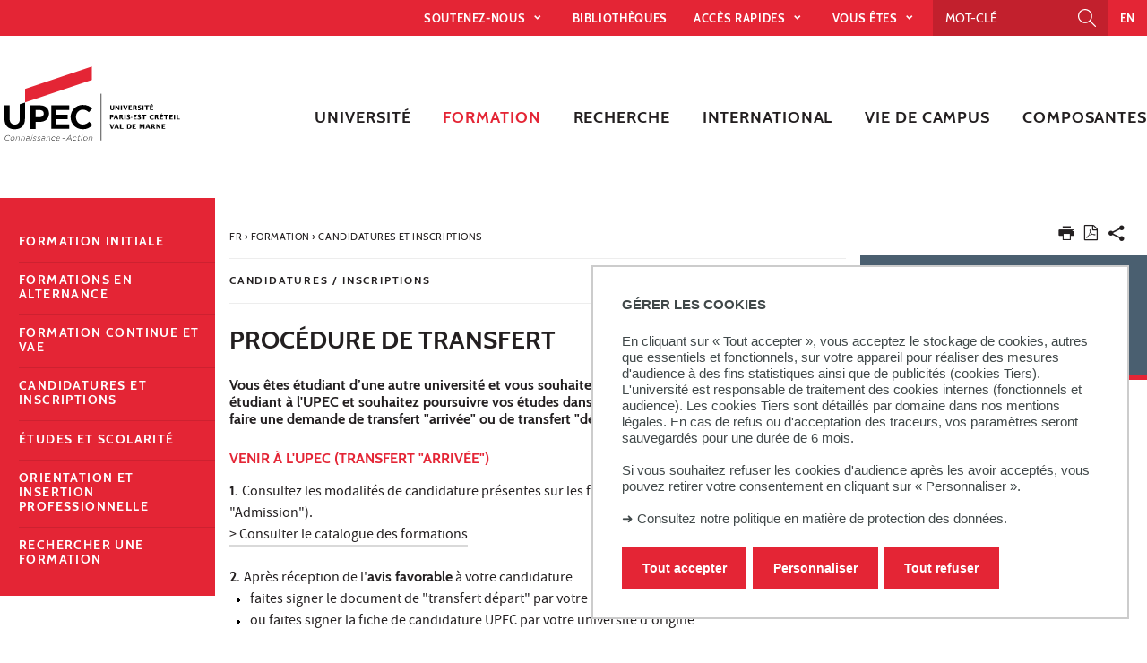

--- FILE ---
content_type: text/html;charset=UTF-8
request_url: https://www.u-pec.fr/fr/formation/candidatures-et-inscriptions/transferts
body_size: 15295
content:






































<!DOCTYPE html>
<!--[if IE 9]>    <html class="no-js ie ie9 html" xmlns="http://www.w3.org/1999/xhtml" lang="fr" xml:lang="fr"> <![endif]-->
<!--[if gt IE 9]> <html class="no-js ie html" xmlns="http://www.w3.org/1999/xhtml" lang="fr" xml:lang="fr"> <![endif]-->
<!--[if !IE]> --> <html class="no-js html" xmlns="http://www.w3.org/1999/xhtml" lang="fr" xml:lang="fr"> <!-- <![endif]-->
<head>
    <meta name="viewport" content="width=device-width, initial-scale=1.0" />
    





















        
        <meta property="og:description" content="Vous êtes étudiant d’une autre université et vous souhaitez vous inscrire à l&#39;UPEC ? Vous êtes étudiant à l&#39;UPEC et souhaitez poursuivre vos études dans un autre établissement ? Vous devez faire une demande de transfert &#34;arrivée&#34; ou de transfert &#34;départ&#34; selon votre situation." />
        <meta property="og:title" content="Procédure de transfert" />
        <meta property="og:site_name" content="UPEC" />
        <meta property="og:type" content="article" />
        <meta property="og:url" content="https://www.u-pec.fr/fr/formation/candidatures-et-inscriptions/transferts" />
        <meta property="og:image" content="https://www.u-pec.fr/uas/web/LOGO/2017_11_27_Logotype-UPEC_rvb.svg?t=1770109689009" />
<meta http-equiv="content-type" content="text/html; charset=utf-8" />
<title>Procédure de transfert</title>



    <link rel="canonical" href="https://www.u-pec.fr/fr/formation/candidatures-et-inscriptions/transferts" />

<link rel="icon" type="image/png" href="https://www.u-pec.fr/jsp/images/favicon.png" />
<meta http-equiv="pragma" content="no-cache" />

<link rel="schema.DC" href="http://purl.org/dc/elements/1.1/" />
<meta name="DC.Title" content="Procédure de transfert" />
<meta name="DC.Creator" content="Jean-Philippe Mignaton" />
<meta name="DC.Description" lang="fr-FR" content="Vous êtes étudiant d’une autre université et vous souhaitez vous inscrire à l&#39;UPEC ? Vous êtes étudiant à l&#39;UPEC et souhaitez poursuivre vos études dans un autre établissement ? Vous devez faire une demande de transfert &#34;arrivée&#34; ou de transfert &#34;départ&#34; selon votre situation." />
<meta name="DC.Publisher" content="Jean-Philippe Mignaton" />
<meta name="DC.Date.created" scheme="W3CDTF" content="20090607 00:00:00.0" />
<meta name="DC.Date.modified" scheme="W3CDTF" content="20240719 18:31:37.0" />
<meta name="DC.Language" scheme="RFC3066" content="fr-FR" />
<meta name="DC.Rights" content="Copyright &copy; UPEC" />

<meta name="description" content="Vous êtes étudiant d’une autre université et vous souhaitez vous inscrire à l&#39;UPEC ? Vous êtes étudiant à l&#39;UPEC et souhaitez poursuivre vos études dans un autre établissement ? Vous devez faire une demande de transfert &#34;arrivée&#34; ou de transfert &#34;départ&#34; selon votre situation." />
<meta name="author" lang="fr_FR" content="Jean-Philippe Mignaton" />
<meta name="Date-Creation-yyyymmdd" content="20090607 00:00:00.0" />
<meta name="Date-Revision-yyyymmdd" content="20240719 18:31:37.0" />
<meta name="copyright" content="Copyright &copy; UPEC" />
<meta name="reply-to" content="webedito@u-pec.fr" />
<meta name="category" content="Internet" />
<meta name="robots" content="index, follow" />
<meta name="distribution" content="global" />
<meta name="identifier-url" content="https://www.u-pec.fr/" />
<meta name="resource-type" content="document" />
<meta name="expires" content="-1" />

    <meta name="google-site-verification" content="" />

<meta name="Generator" content="K-Sup (6.07.77)" />
<meta name="Formatter" content="K-Sup (6.07.77)" />


<meta name="google-site-verification" content="kzTzSPHykd9ojsP1b7YEq0VeGHItVsvbDDTxL4xrtWw" />

    <link rel="start" title="Accueil" href="https://www.u-pec.fr/" />
    <link rel="alternate" type="application/rss+xml" title="Fil RSS des dix dernières actualités" href="https://www.u-pec.fr/adminsite/webservices/export_rss.jsp?NOMBRE=10&amp;CODE_RUBRIQUE=WEB&amp;LANGUE=0" />
    <link rel="stylesheet" type="text/css" media="screen" href="https://www.u-pec.fr/wro/jQueryCSS/a4fb0499a5cecb442205e90cf20b811147404cc.css"/>
    <link rel="stylesheet" type="text/css" media="print" href="https://www.u-pec.fr/wro/styles-print/79a2a88c9a116bb76c0604e9a62d18260fcfb380.css"/>
    <link rel="stylesheet" type="text/css" media="screen" href="https://www.u-pec.fr/wro/styles/96216fe0e43c2f90c90d6ad0adc383a292bf0b05.css"/>
    











<style type="text/css" media="screen">
/*  remplacer par variable bandeau (de site) usine à sites */
#bandeau {
}

#contenu-encadres dl.ckeditor-accordion .accordion_toggler .accordion_toggler__btn::after {
    background-image: url('data:image/svg+xml,<svg xmlns="http://www.w3.org/2000/svg" width="24" height="24" viewBox="0 0 24 24" fill="%23000000"><path d="M12 2C6.48 2 2 6.48 2 12s4.48 10 10 10 10-4.48 10-10S17.52 2 12 2zm5 11h-4v4h-2v-4H7v-2h4V7h2v4h4v2z"/></svg>');
    transition: transform 0.4s ease;
    transform: rotate(0deg);
}



#encadres a:hover,
#encadres a:focus,
#encadres .a:hover,
#encadres .a:focus,
.contenu a:hover,
.contenu a:focus,
.contenu .a:hover,
.contenu .a:focus {
    box-shadow: inset 0px -2px #e42535;
}

.toolbox ul li::before,
.menu__level__accroche::after,
#menu_pied_page li a::after,
.paragraphe--1::before,
.paragraphe--1::before,
.paragraphe--2 .paragraphe__titre--2::before,
.accueil__liens .accueil__liens__conteneur .paragraphe__titre--2::before,
.accueil__liens__detaille .accueil__liens__conteneur .paragraphe__titre--2::before,
.accueil__actualite .paragraphe__titre--2::before,
.paragraphe--2 .accueil__liens .accueil__liens__conteneur__titre::before,
.accueil__liens .paragraphe--2 .accueil__liens__conteneur__titre::before,
.accueil__liens .accueil__liens__conteneur .accueil__liens__conteneur__titre::before,
.accueil__actualite .accueil__liens .accueil__liens__conteneur__titre::before,
.accueil__liens .accueil__actualite .accueil__liens__conteneur__titre::before,
.paragraphe--2 .accueil__liens__detaille .accueil__liens__conteneur__titre::before,
.accueil__liens__detaille .paragraphe--2 .accueil__liens__conteneur__titre::before,
.accueil__liens__detaille .accueil__liens__conteneur .accueil__liens__conteneur__titre::before,
.accueil__actualite .accueil__liens__detaille .accueil__liens__conteneur__titre::before,
.accueil__liens__detaille .accueil__actualite .accueil__liens__conteneur__titre::before,
.accueil__actualite .accueil__actualite__conteneur__entete .accueil__actualite__conteneur__titre::before,
#encadres .encadre_auto_fiche:first-child::before,
body > footer #pied_page > div h2::before, body > footer #pied_page > div .titre__rubrique__toolbox::before,
.accueil__texte::before,
.rechercheFormationCard .rechercheFormationCard--info h2::before,
#contenu-encadres .rechercheFormationCard .recherche_formation_validation,
#contenu-encadres .rechercheFormationCard input[type="submit"],
#contenu-encadres .rechercheFormationCard input[type="button"],
.accueil__chiffres-cles__bloc.chiffres-cles__bloc__couleur-principale::after,
.layout__slot.slot_RechercheAthenaCardBean::after,
.slot_AgendaCardBean,
.slot_TexteCardBean,
.article-card .article-card__blocs .article-card-blocs__bloc:hover,
.article-card .article-card__titre::before,
.card toolboxCard  h2.toolboxCard__title::before, {
    background-color: #e42535;
}

h3,
.h3,
html.js .plier-deplier .plier-deplier__bouton:hover .icon, html.js .plier-deplier .plier-deplier__bouton:active .icon, html.js .plier-deplier .plier-deplier__bouton:focus .icon,
html.js .bouton-bandeau:hover .icon,
html.js .bouton-bandeau:active .icon,
html.js .bouton-bandeau:focus .icon,
.fiche ul.objets.pardefaut li::after, .fiche ul.pardefaut#liste_resultats li::after,
.fiche ul.objets li a:hover, .fiche ul#liste_resultats li a:hover, .fiche ul.objets li a:focus, .fiche ul#liste_resultats li a:focus, .fiche ul.objets li a:active, .fiche ul#liste_resultats li a:active,
body.fiche .fichiers-joints__item .fichiers-joints__lien::after,
form.formulaire_redacteur p.obligatoire label,
form.formulaire_redacteur p.obligatoire .label,
#menu_principal button:focus,
#menu_principal > li > button:hover,
#menu_principal > li > a:hover,
#menu_principal > li > span:hover,
#menu_principal > li > button.active, html.no-js #menu_principal > li > button:hover,
#menu_principal > li > a.active, html.no-js,
#menu_principal > li > span.active, html.no-js,
#menu_principal > li > span:hover,
#menu_principal > li.menu__level__item--actif > button,
#menu_principal > li.menu__level__item--actif > a,
#menu_principal > li.menu__level__item--actif > span,
.menu__level .menu__level__titre a,
.accueil__liens .accueil__liens__conteneur ul li .accueil__liens__icon a,
.accueil__actualite .accueil__actualite__conteneur__lien a::before,
.toolbox a:active,
.toolbox .a:active,
#encadres a:active,
#encadres .a:active,
.contenu .style__lien a::before,
#encadres .style__lien a::before,
.toolbox ol li::before,
.rechercheFormationCard form.tag-formation .recherche_formation__actions .lien-toutes-les-formations::before,
#menu_principal > li > .menu__level .menu__level__items > ul > li > button:focus,
#menu_principal > li > .menu__level .menu__level__items > ul > li > a:focus,
#menu_principal > li > .menu__level .menu__level__items > ul > li > span:focus,
#menu_principal > li > .menu__level .menu__level__accroche > ul > li > button:focus,
#menu_principal > li > .menu__level .menu__level__accroche > ul > li > a:focus,
#menu_principal > li > .menu__level .menu__level__accroche > ul > li > span:focus,
#menu_principal > li > .menu__level .menu__level__items > ul > li ul li > button:focus,
#menu_principal > li > .menu__level .menu__level__items > ul > li ul li > a:focus,
#menu_principal > li > .menu__level .menu__level__items > ul > li ul li > span:focus,
#menu_principal > li > .menu__level .menu__level__accroche > ul > li ul li > button:focus,
#menu_principal > li > .menu__level .menu__level__accroche > ul > li ul li > a:focus,
#menu_principal > li > .menu__level .menu__level__accroche > ul > li ul li > span:focus{
    color: #e42535;
}



@media screen and (max-width: 1072px) {
    #menu_principal .menu__level ul li > button:hover,
    #menu_principal .menu__level ul li > span {
        color: #e42535;
    }
}


.menu__level__accroche,
#bandeau_outils .plier-deplier__contenu,
#acces_directs > .menu__level__item > div,
#versions .plier-deplier__contenu,
#menu_secondaire,
.js #pied_outils,
.fiche ul.objets li.avec_vignette:hover, .fiche ul#liste_resultats li.avec_vignette:hover,
.onglets a:hover,
.onglets #actif a,
body.fiche .onglets__item.onglets__item--actif,
fieldset legend,
.paragraphe--3, #encadres .encadre--2,
.accueil__liens__detaille .accueil__liens__conteneur .accueil__liens__bloc li:hover,
.accueil__actualite .accueil__actualite__item:hover,
.accueil__chiffres-cles__bloc.chiffres-cles__bloc__couleur-principale,
#encadres .encadre_recherche{
    background: #e42535;
}

.accueil__chiffres-cles__focus__info a {
    color: #e42535;
}

@media screen and (min-width: 1072px) {
    #menu_principal button span::before,
    #menu_principal li > a::before,
    .header_ligne1 {
        background: #e42535;
    }
}

.style_bouton {
    background-color: #e42535;
    border-color: #e42535;
}

.style_bouton:hover,
.style_bouton:focus {
    background-color: #cf2130;
    border-color: #cf2130;
}
.style_bouton:active {
    background-color: #bb1e2b;
    border-color: #bb1e2b;
}

.style_bouton a:hover {
    box-shadow: none;
}

blockquote,
select:focus, select:active,
textarea:focus,
textarea:active,
input[type="text"]:focus,
input[type="text"]:active,
input[type="password"]:focus,
input[type="password"]:active,
input[type="file"]:focus,
input[type="file"]:active,
input[type="number"]:focus,
input[type="number"]:active,
input[type="email"]:focus,
input[type="email"]:active,
[required],
.onglets-section--actif > .onglets-section__bouton,
#encadres .encadre_auto_fiche:first-child,
.accueil__texte,
body.sticky-header header .mobile__recherche .mobile__recherche__input:focus,
#encadres .encadre--1,
#encadres .encadre--3{
    border-color: #e42535;
}

.js #haut_page a:focus {
    outline-color: #e42535;
}

.rechercheFormationAthena .recherche-athena__submit .picto-loupe path {
  fill: #e42535;
}

#bandeau_outils,
#bandeau_outils .plier-deplier__contenu,
#acces_directs .menu__level__item > div,
#encadres .encadre--3::before,
.toolbox ul li::before,
.para-an ul li::before
{
    background-color: #e42535;
}

#bandeau_outils button.plier-deplier__bouton:hover,
#bandeau_outils button.plier-deplier__bouton:focus,
#bandeau_outils button.plier-deplier__bouton:active,
#bandeau_outils button.plier-deplier__bouton:hover .icon,
#bandeau_outils button.plier-deplier__bouton:focus .icon,
#bandeau_outils button.plier-deplier__bouton:active .icon{
    color: #e42535;
}

#menu_principal > li > button:hover,
#menu_principal > li > span:hover,
#menu_principal > li.menu__level__item--actif > button,
#menu_principal > li.menu__level__item--actif > a,
#menu_principal > li.menu__level__item--actif > span,
#menu_principal .menu__level__titre a{
    color: #e42535;
}

@media screen and (min-width: 960px) {
    #menu_principal > li > button.active,
    #menu_principal > li > a.active,
    #menu_principal > li > span.active {
        color: #c11f2d;
    }
}

@media screen and (min-width: 1072px) {
    #menu_principal > li a::before, #menu_principal > li span::before, #menu_principal > li > a span::before {
        background-color: #e42535;
    }
}

html.js .plier-deplier .plier-deplier__bouton:hover .icon,
html.js .plier-deplier .plier-deplier__bouton:focus .icon,
html.js .actions-fiche li .plier-deplier__bouton .icon,
body.recherche .resultatFormation table.datatable thead th,
body.recherche .resultatFormation .fg-toolbar.ui-corner-bl .dataTables_paginate a {
    color: #e42535;
}

.accueil__carousel .accueil__carousel__item .accueil__carousel__bloc__info .accueil__carousel__suite:hover {
    background-color: #e42535;
    color: white;
}


.zone-fiche-link__valeurs__details a svg path {
  fill: #e42535;
}



body.fiche .onglets__item,
.onglets-section__bouton,
.owl-carousel.pub .carousel__bloc,
#encadres .encadre_auto_fiche:first-child,
#encadres .encadre_auto_fiche:first-child::after,
.menu__toggle.show-menu,
.accueil__carousel,
.accueil__texte::after,
.accueil__chiffres-cles__bloc.chiffres-cles__bloc__couleur-secondaire,
.accueil__chiffres-cles__bloc.chiffres-cles__bloc__couleur-secondaire::after{
    background: #231f20;
}





    #pied_deco{
        background-color: #4a5f70;
    }

    .accueil__chiffres-cles__bloc {
        background-color: #4a5f70B0;
    }


    #encadres .encadre--3,
    #encadres .encadre--3::after{
        background-color: #4a5f70;
    }





button.orejime-Button--save,
button.orejime-Button--save:focus,
button.orejime-Button--save:active,
button.orejime-AppToggles-enableAll,
button.orejime-AppToggles-enableAll:focus,
button.orejime-AppToggles-enableAll:active,
button.orejime-Button--info {
    background-color: #e42535;
    border: solid 1px#e42535;
}
button.orejime-Button--info:focus {
    color: #e42535;
}
button.orejime-Button:hover,
button.orejime-Button--save:hover {
    background-color: #941822;
}
button.orejime-Button--decline,
button.orejime-Notice-learnMoreButton {
    background-color: #e42535;
    border-color: #e42535;
}
.orejime-AppItem-slider {
    background-color: #e42535;
}
.orejime-AppItem-input:checked + .orejime-AppItem-label .orejime-AppItem-slider {
    background-color: #941822;
}
.orejime-content__context-notice .orejime .context-notice .cm-btn.cm-btn-success-var {
    background-color: #e42535;
}
.orejime-content__context-notice .orejime .context-notice .cm-btn.cm-btn-success-var:hover {
    background-color: #941822;
}
.orejime-ModalPortal .orejime-AppItem-arrow::before{
    color: #e42535;
}

#contenu-encadres dl.ckeditor-accordion .accordion_toggler .accordion_toggler__btn::after {
    background-image: url('data:image/svg+xml,<svg xmlns="http://www.w3.org/2000/svg" width="24" height="24" viewBox="0 0 24 24" fill="%23e42535"><path d="M12 2C6.48 2 2 6.48 2 12s4.48 10 10 10 10-4.48 10-10S17.52 2 12 2zm5 11h-4v4h-2v-4H7v-2h4V7h2v4h4v2z"/></svg>');
    transition: transform 0.4s ease;
    transform: rotate(0deg);
}

#contenu-encadres dl.ckeditor-accordion .accordion_toggler.active .accordion_toggler__btn::after {
    background-image: url('data:image/svg+xml,<svg xmlns="http://www.w3.org/2000/svg" width="24" height="24" viewBox="0 0 24 24" fill="$23231f20%>"><path d="M12 2C6.48 2 2 6.48 2 12s4.48 10 10 10 10-4.48 10-10S17.52 2 12 2zm5 11h-4v4h-2v-4H7v-2h4V7h2v4h4v2z"/></svg>');
    transform: rotate(45deg);
    transition: transform 0.4s ease;
}

</style>

    <script type="text/javascript">var html = document.getElementsByTagName('html')[0]; html.className = html.className.replace('no-js', 'js');</script>
    <script type="text/javascript" src="https://www.u-pec.fr/wro/scripts/da8707c64acb8c087415720693b12ea69b6a2d2a.js"></script>

    



<!-- Matomo -->
<script>
    var _paq = window._paq = window._paq || [];
    /* tracker methods like "setCustomDimension" should be called before "trackPageView" */
    _paq.push(['trackPageView']);
    _paq.push(['enableLinkTracking']);
    (function() {
        var u="https://statistiques-web.u-pec.fr/";
        _paq.push(['setTrackerUrl', u+'matomo.php']);
        _paq.push(['setSiteId', '2']);
        var d=document, g=d.createElement('script'), s=d.getElementsByTagName('script')[0];
        g.async=true; g.src=u+'matomo.js'; s.parentNode.insertBefore(g,s);
    })();
</script>
<!-- End Matomo Code -->


</head>
<body id="body" class="fiche article  site-principal" data-toggle="#menu_principal .active, #connexion .active, #acces_directs .active" data-toggle-bubble>
    <div class="header-placeholder" aria-hidden="true"></div>
    <header>
        <p id="liens_evitement">
            <a href="#contenu-encadres">Aller au contenu</a> |
            <a href="#menu_principal">Navigation</a> |
            <a href="#acces_directs">Accès directs</a> |
            <a href="#connexion">Connexion</a>
        </p>
        <div class="header_ligne1"><!--
            --><button class="menu__toggle" data-toggle="body" data-toggle-class="show-menu">
                <span class="open-menu"><span class="icon icon-menu"></span> <strong>menu</strong> </span>
                <span class="icon- close-menu">close</span>
            </button>
            <div class="inner">
                <div class="header_ligne1_col1">
                </div><!--
                --><div class="header_ligne1_col2">
                    
<ul id="acces_directs" aria-hidden="true">
    





<li class="acces-directs menu__level__item"><!--
                -->
    <button class="libelle" data-toggle="[data-toggle-id='acces-0']" data-toggle-group="menus" type="button">Soutenez-nous
    </button><!--
                -->
    <button class="toggler" data-toggle="[data-toggle-id='acces-0']" data-toggle-group="menus-toggler" type="button">
        <span class="icon-expand_more more"></span>
        <span class="icon-expand_less less"></span>
    </button><!--
                -->
    <div class="menu__level" data-toggle-id="acces-0">
        <div>
            <ul>
                <li class="menu__level__item"><a href="https://www.u-pec.fr/fr/fondation-upec"   title="Fondation UPEC (nouvelle fenêtre)" 
                     class="type_rubrique_0004" >Fondation UPEC
                </a>
                </li>
                
                <li class="menu__level__item"><a href="https://www.u-pec.fr/fr/taxe-dapprentissage"   title="Taxe d'apprentissage (nouvelle fenêtre)" 
                     class="type_rubrique_0004" >Taxe d'apprentissage
                </a>
                </li>
                
            </ul>
        </div><!-- -->
    </div><!-- .plier-deplier__contenu --><!--
        --></li>
<!-- .acces-directs.plier-deplier -->
<li class="acces-directs menu__level__item"><!--
                --><a href="https://www.u-pec.fr/fr/bibliotheques"
                      class="type_rubrique_ACCES"  lang="fr" hreflang="fr" dir="ltr" >bibliothèques
    </a><!--
        --></li>
<!-- .acces-directs.plier-deplier -->
<li class="acces-directs menu__level__item"><!--
                -->
    <button class="libelle" data-toggle="[data-toggle-id='acces-2']" data-toggle-group="menus" type="button">Accès rapides
    </button><!--
                -->
    <button class="toggler" data-toggle="[data-toggle-id='acces-2']" data-toggle-group="menus-toggler" type="button">
        <span class="icon-expand_more more"></span>
        <span class="icon-expand_less less"></span>
    </button><!--
                -->
    <div class="menu__level" data-toggle-id="acces-2">
        <div>
            <ul>
                <li class="menu__level__item"><a href="https://www.u-pec.fr/fr/messagerie-etudiante"   title="Messagerie étudiante (nouvelle fenêtre)" 
                     class="type_rubrique_0004" >Messagerie étudiante
                </a>
                </li>
                
                <li class="menu__level__item"><a href="https://www.u-pec.fr/fr/office-365"   title="Office 365 (nouvelle fenêtre)" 
                     class="type_rubrique_0004" >Office 365
                </a>
                </li>
                
                <li class="menu__level__item"><a href="https://www.u-pec.fr/fr/inscription-pedagogique-en-ligne"   title="Inscription pédagogique en ligne (nouvelle fenêtre)" 
                     class="type_rubrique_0004" >Inscription pédagogique en ligne
                </a>
                </li>
                
                <li class="menu__level__item"><a href="https://www.u-pec.fr/fr/emplois-du-temps-en-ligne-ade"   title="Emplois du temps en ligne (nouvelle fenêtre)" 
                     class="type_rubrique_0004" >Emplois du temps en ligne
                </a>
                </li>
                
                <li class="menu__level__item"><a href="https://www.u-pec.fr/fr/e-campus"   title="eCampus (nouvelle fenêtre)" 
                     class="type_rubrique_0004" >eCampus
                </a>
                </li>
                
                <li class="menu__level__item"><a href="https://www.u-pec.fr/fr/portail-bu-athena"   title="Portail BU Athéna (nouvelle fenêtre)" 
                     class="type_rubrique_0004" >Portail BU Athéna
                </a>
                </li>
                
                <li class="menu__level__item"><a href="https://www.u-pec.fr/fr/eprel-cours-en-ligne"   title="EPREL (cours en ligne) (nouvelle fenêtre)" 
                     class="type_rubrique_0004" >EPREL (cours en ligne)
                </a>
                </li>
                
                <li class="menu__level__item"><a href="https://www.u-pec.fr/fr/upec-cfa"   title="UPEC.CFA (nouvelle fenêtre)" 
                     class="type_rubrique_0004" >UPEC.CFA
                </a>
                </li>
                
                <li class="menu__level__item"><a href="https://www.u-pec.fr/fr/reseau-pro"   title="Réseau Pro (nouvelle fenêtre)" 
                     class="type_rubrique_0004" >Réseau Pro
                </a>
                </li>
                
                <li class="menu__level__item"><a href="https://www.u-pec.fr/fr/intranet-des-personnels"   title="Intranet des personnels (nouvelle fenêtre)" 
                     class="type_rubrique_0004" >Intranet des personnels
                </a>
                </li>
                
                <li class="menu__level__item"><a href="https://www.u-pec.fr/fr/messagerie-des-personnels"   title="Messagerie des personnels (nouvelle fenêtre)" 
                     class="type_rubrique_0004" >Messagerie des personnels
                </a>
                </li>
                
            </ul>
        </div><!-- -->
    </div><!-- .plier-deplier__contenu --><!--
        --></li>
<!-- .acces-directs.plier-deplier -->
<li class="acces-directs menu__level__item"><!--
                -->
    <button class="libelle" data-toggle="[data-toggle-id='acces-3']" data-toggle-group="menus" type="button">Vous êtes
    </button><!--
                -->
    <button class="toggler" data-toggle="[data-toggle-id='acces-3']" data-toggle-group="menus-toggler" type="button">
        <span class="icon-expand_more more"></span>
        <span class="icon-expand_less less"></span>
    </button><!--
                -->
    <div class="menu__level" data-toggle-id="acces-3">
        <div>
            <ul>
                <li class="menu__level__item"><a href="https://www.u-pec.fr/fr/lyceen-ne"  
                     class="type_rubrique_0001" >Lycéen
                </a>
                </li>
                
                <li class="menu__level__item"><a href="https://www.u-pec.fr/fr/etudiant-e"  
                     class="type_rubrique_0001" >Étudiant
                </a>
                </li>
                
                <li class="menu__level__item"><a href="https://www.u-pec.fr/fr/etudiant-e-international-e"  
                     class="type_rubrique_0001" >Étudiant international
                </a>
                </li>
                
                <li class="menu__level__item"><a href="https://www.u-pec.fr/fr/enseignant-e-chercheur-e"  
                     class="type_rubrique_0001" >Enseignant-chercheur
                </a>
                </li>
                
                <li class="menu__level__item"><a href="https://www.u-pec.fr/fr/adulte-en-reprise-d-etudes"  
                     class="type_rubrique_0001" >Adulte en reprise d'études
                </a>
                </li>
                
                <li class="menu__level__item"><a href="https://www.u-pec.fr/fr/entreprises-et-partenaires"  
                     class="type_rubrique_0001" >Entreprises et partenaires
                </a>
                </li>
                
                <li class="menu__level__item"><a href="https://www.u-pec.fr/fr/ancien-ne-etudiant-e"  
                     class="type_rubrique_0001" >Ancien étudiant
                </a>
                </li>
                
                <li class="menu__level__item"><a href="https://www.u-pec.fr/fr/personnel-administratif-et-technique"  
                     class="type_rubrique_0001" >Personnel administratif et technique
                </a>
                </li>
                
                <li class="menu__level__item"><a href="https://www.u-pec.fr/fr/journaliste"  
                     class="type_rubrique_0001" >Journaliste
                </a>
                </li>
                
            </ul>
        </div><!-- -->
    </div><!-- .plier-deplier__contenu --><!--
        --></li>
<!-- .acces-directs.plier-deplier -->
</ul>
                    

<div class="mobile__recherche">
    














<form action="/search" method="get" itemprop="potentialAction" itemscope itemtype="http://schema.org/SearchAction" class="search-form search-form--default">
    <meta itemprop="target" content="/search?beanKey=&l=0&q={q}"/>
    <input type="hidden" name="beanKey" value="" />
    
    <input type="hidden" name="l" value="0"/>
    <input type="hidden" name="RH" value="1511963989571"/>
    
    <input class="mobile__recherche__input" name="q"  itemprop="query-input"  type="text" id="-MOTS_CLEFS" value="" placeholder="Mot-clé" aria-label="Recherche par mots-clés" />
    <input class="mobile__recherche__btn" type="image" src="https://www.u-pec.fr/images/loupe2.svg" alt="" aria-label="Lancer la recherche"  />
</form>

</div>

                    









<div id="recherche-simple" role="search" class="plier-deplier">
    <button class="plier-deplier__bouton" aria-expanded="false">
        <span aria-hidden="true" class="icon icon-search"></span>
        <span class="plier-deplier__bouton__libelle">Recherche</span>
    </button>
    <div class="plier-deplier__contenu plier-deplier__contenu--clos" itemscope itemtype="http://schema.org/WebSite">
        <meta itemprop="url" content="https://www.u-pec.fr/"/>
        












<form action="/search" method="get" itemprop="potentialAction" itemscope itemtype="http://schema.org/SearchAction" class="search-form search-form--default">
    <meta itemprop="target" content="/search?beanKey=&l=0&q={q}"/>
    <input type="hidden" name="beanKey" value="" />
    
    <input type="hidden" name="l" value="0"/>
    <input type="hidden" name="RH" value="1511963989571"/>
    
    <input itemprop="query-input" name="q" type="text" id="default-MOTS_CLEFS" value="" placeholder="Mot-clé" aria-label="Recherche par mots-clés"/>
    <input type="submit" value="Rechercher" aria-label="Lancer la recherche" />
</form>

    </div><!-- .plier-deplier__contenu -->
</div><!-- #recherche-simple .plier-deplier -->

                    









                    




	
		<a class="redirection_langue" href="https://www.u-pec.fr/fr/en">EN</a>
	

                </div><!-- / -->
            </div>
        </div>
        <div class="header_ligne2 menu_sans_logo"><!--
            --><div class="header_ligne2_col1">
                <div class="inner">
                        <a class="logo_principal" href="https://www.u-pec.fr/" title="Retour à la page d'accueil">
                                <img class="logo_mobile" src="/uas/web/LOGO_MOBILE/UPEC_rvb.svg" title="Retour à la page d'accueil" />
                            <img class="logo" src="/uas/web/LOGO/2017_11_27_Logotype-UPEC_rvb.svg" title="Retour à la page d'accueil" />
                            <span class="logo--sticky">
                                <img src="/images/porte.png" title="Retour à la page d'accueil" />
                            </span>
                        </a>
                </div>
            </div><div class="header_ligne2_col2">
                <div class="inner">
                    <div id="menu" role="navigation" aria-expanded="false">
                        












    








    
        
        
            <ul class="menu__level  menu__level--0" data-toggle-id="" id="menu_principal"><!--
        
        
        
    

    
        
        
        
        
            
        

        --><li class="menu__level__item item__level--0 menu__level__item--acces-directs   menu__level__item--first-column"><!--

        
            
             
            
            
                
                --><button class="libelle" type="button" data-toggle="[data-toggle-id='1584365946449']" data-toggle-group="menus"><span>Soutenez-nous</span></button><!--
            
        

        
        
            --><button class="toggler" data-toggle="[data-toggle-id='1584365946449']" data-toggle-group="menus-toggler" type="button">
                <span class="icon-expand_more more"></span>
                <span class="icon-expand_less less"></span>
            </button><!--
        

        
        
            -->
















    
        
        
        
        
            <div class="menu__level  menu__level--1 " data-toggle-id="1584365946449" >
                <div>
                    
                        
                        
                        <div class="menu__level__items">
                            

                    
                    <ul><!--


        
    

    
        
        
        
        

        --><li class="menu__level__item item__level--1    menu__level__item--first-column"><!--

        
            
             
                 --><a class="libelle link type_rubrique_0004" href="https://www.u-pec.fr/fr/fondation-upec" aria-expanded="false"  title="Fondation UPEC(nouvelle fenêtre)" ><span>Fondation UPEC</span></a><!--
            
            
            
        

        
        

        
        
            -->
















<!--
        

        --></li><!--
    
        
        
        
        

        --><li class="menu__level__item item__level--1    menu__level__item--last-column"><!--

        
            
             
                 --><a class="libelle link type_rubrique_0004" href="https://www.u-pec.fr/fr/taxe-dapprentissage" aria-expanded="false"  title="Taxe d'apprentissage(nouvelle fenêtre)" ><span>Taxe d'apprentissage</span></a><!--
            
            
            
        

        
        

        
        
            -->
















<!--
        

        --></li><!--
    

    --></ul><!--

    
    
        
            --></div><!--
            
        

            --></div>
        </div><!--
    
	-->

<!--
        

        --></li><!--
    
        
        
        
        
            
        

        --><li class="menu__level__item item__level--0 menu__level__item--acces-directs   menu__level__item--first-column"><!--

        
            
             
                 --><a class="libelle link type_rubrique_ACCES" href="https://www.u-pec.fr/fr/bibliotheques" aria-expanded="false" ><span>bibliothèques</span></a><!--
            
            
            
        

        
        

        
        
            -->
















<!--
        

        --></li><!--
    
        
        
        
        
            
        

        --><li class="menu__level__item item__level--0 menu__level__item--acces-directs   menu__level__item--first-column"><!--

        
            
             
            
            
                
                --><button class="libelle" type="button" data-toggle="[data-toggle-id='ACC_DIRECTS']" data-toggle-group="menus"><span>Accès rapides</span></button><!--
            
        

        
        
            --><button class="toggler" data-toggle="[data-toggle-id='ACC_DIRECTS']" data-toggle-group="menus-toggler" type="button">
                <span class="icon-expand_more more"></span>
                <span class="icon-expand_less less"></span>
            </button><!--
        

        
        
            -->
















    
        
        
        
        
            <div class="menu__level  menu__level--1 " data-toggle-id="ACC_DIRECTS" >
                <div>
                    
                        
                        
                        <div class="menu__level__items">
                            

                    
                    <ul><!--


        
    

    
        
        
        
        

        --><li class="menu__level__item item__level--1    menu__level__item--first-column"><!--

        
            
             
                 --><a class="libelle link type_rubrique_0004" href="https://www.u-pec.fr/fr/messagerie-etudiante" aria-expanded="false"  title="Messagerie étudiante(nouvelle fenêtre)" ><span>Messagerie étudiante</span></a><!--
            
            
            
        

        
        

        
        
            -->
















<!--
        

        --></li><!--
    
        
        
        
        

        --><li class="menu__level__item item__level--1    menu__level__item--first-column"><!--

        
            
             
                 --><a class="libelle link type_rubrique_0004" href="https://www.u-pec.fr/fr/office-365" aria-expanded="false"  title="Office 365(nouvelle fenêtre)" ><span>Office 365</span></a><!--
            
            
            
        

        
        

        
        
            -->
















<!--
        

        --></li><!--
    
        
        
        
        

        --><li class="menu__level__item item__level--1    menu__level__item--first-column"><!--

        
            
             
                 --><a class="libelle link type_rubrique_0004" href="https://www.u-pec.fr/fr/inscription-pedagogique-en-ligne" aria-expanded="false"  title="Inscription pédagogique en ligne(nouvelle fenêtre)" ><span>Inscription pédagogique en ligne</span></a><!--
            
            
            
        

        
        

        
        
            -->
















<!--
        

        --></li><!--
    
        
        
        
        

        --><li class="menu__level__item item__level--1    menu__level__item--first-column"><!--

        
            
             
                 --><a class="libelle link type_rubrique_0004" href="https://www.u-pec.fr/fr/emplois-du-temps-en-ligne-ade" aria-expanded="false"  title="Emplois du temps en ligne(nouvelle fenêtre)" ><span>Emplois du temps en ligne</span></a><!--
            
            
            
        

        
        

        
        
            -->
















<!--
        

        --></li><!--
    
        
        
        
        

        --><li class="menu__level__item item__level--1    menu__level__item--first-column"><!--

        
            
             
                 --><a class="libelle link type_rubrique_0004" href="https://www.u-pec.fr/fr/e-campus" aria-expanded="false"  title="eCampus(nouvelle fenêtre)" ><span>eCampus</span></a><!--
            
            
            
        

        
        

        
        
            -->
















<!--
        

        --></li><!--
    
        
        
        
        

        --><li class="menu__level__item item__level--1    menu__level__item--first-column"><!--

        
            
             
                 --><a class="libelle link type_rubrique_0004" href="https://www.u-pec.fr/fr/portail-bu-athena" aria-expanded="false"  title="Portail BU Athéna(nouvelle fenêtre)" ><span>Portail BU Athéna</span></a><!--
            
            
            
        

        
        

        
        
            -->
















<!--
        

        --></li><!--
    
        
        
        
        

        --><li class="menu__level__item item__level--1    menu__level__item--last-column"><!--

        
            
             
                 --><a class="libelle link type_rubrique_0004" href="https://www.u-pec.fr/fr/eprel-cours-en-ligne" aria-expanded="false"  title="EPREL (cours en ligne)(nouvelle fenêtre)" ><span>EPREL (cours en ligne)</span></a><!--
            
            
            
        

        
        

        
        
            -->
















<!--
        

        --></li><!--
    
        
        
        
        

        --><li class="menu__level__item item__level--1    menu__level__item--last-column"><!--

        
            
             
                 --><a class="libelle link type_rubrique_0004" href="https://www.u-pec.fr/fr/upec-cfa" aria-expanded="false"  title="UPEC.CFA(nouvelle fenêtre)" ><span>UPEC.CFA</span></a><!--
            
            
            
        

        
        

        
        
            -->
















<!--
        

        --></li><!--
    
        
        
        
        

        --><li class="menu__level__item item__level--1    menu__level__item--last-column"><!--

        
            
             
                 --><a class="libelle link type_rubrique_0004" href="https://www.u-pec.fr/fr/reseau-pro" aria-expanded="false"  title="Réseau Pro(nouvelle fenêtre)" ><span>Réseau Pro</span></a><!--
            
            
            
        

        
        

        
        
            -->
















<!--
        

        --></li><!--
    
        
        
        
        

        --><li class="menu__level__item item__level--1    menu__level__item--last-column"><!--

        
            
             
                 --><a class="libelle link type_rubrique_0004" href="https://www.u-pec.fr/fr/intranet-des-personnels" aria-expanded="false"  title="Intranet des personnels(nouvelle fenêtre)" ><span>Intranet des personnels</span></a><!--
            
            
            
        

        
        

        
        
            -->
















<!--
        

        --></li><!--
    
        
        
        
        

        --><li class="menu__level__item item__level--1    menu__level__item--last-column"><!--

        
            
             
                 --><a class="libelle link type_rubrique_0004" href="https://www.u-pec.fr/fr/messagerie-des-personnels" aria-expanded="false"  title="Messagerie des personnels(nouvelle fenêtre)" ><span>Messagerie des personnels</span></a><!--
            
            
            
        

        
        

        
        
            -->
















<!--
        

        --></li><!--
    

    --></ul><!--

    
    
        
            --></div><!--
            
        

            --></div>
        </div><!--
    
	-->

<!--
        

        --></li><!--
    
        
        
        
        
            
        

        --><li class="menu__level__item item__level--0 menu__level__item--acces-directs   menu__level__item--first-column"><!--

        
            
             
            
            
                
                --><button class="libelle" type="button" data-toggle="[data-toggle-id='1511949126110']" data-toggle-group="menus"><span>Vous êtes</span></button><!--
            
        

        
        
            --><button class="toggler" data-toggle="[data-toggle-id='1511949126110']" data-toggle-group="menus-toggler" type="button">
                <span class="icon-expand_more more"></span>
                <span class="icon-expand_less less"></span>
            </button><!--
        

        
        
            -->
















    
        
        
        
        
            <div class="menu__level  menu__level--1 " data-toggle-id="1511949126110" >
                <div>
                    
                        
                        
                        <div class="menu__level__items">
                            

                    
                    <ul><!--


        
    

    
        
        
        
        

        --><li class="menu__level__item item__level--1    menu__level__item--first-column"><!--

        
            
             
                 --><a class="libelle link type_rubrique_0001" href="https://www.u-pec.fr/fr/lyceen-ne" aria-expanded="false" ><span>Lycéen</span></a><!--
            
            
            
        

        
        
            --><button class="toggler" data-toggle="[data-toggle-id='LYC']" data-toggle-group="1511949126110-toggler" type="button">
                <span class="icon-expand_more more"></span>
                <span class="icon-expand_less less"></span>
            </button><!--
        

        
        
            -->
















    
        
        
        
        
            <div class="menu__level  menu__level--2 " data-toggle-id="LYC" >
                <div>
                    
                    <ul><!--


        
    

    
        
        
        
        

        --><li class="menu__level__item item__level--2    menu__level__item--first-column"><!--

        
            
             
                 --><a class="libelle link type_rubrique_0001" href="https://www.u-pec.fr/fr/lyceen-ne/actualites" aria-expanded="false" ><span>Actualités</span></a><!--
            
            
            
        

        
        

        
        

        --></li><!--
    
        
        
        
        

        --><li class="menu__level__item item__level--2    menu__level__item--first-column"><!--

        
            
             
                 --><a class="libelle link type_rubrique_0001" href="https://www.u-pec.fr/fr/lyceen-ne/orientation" aria-expanded="false" ><span>Orientation</span></a><!--
            
            
            
        

        
        

        
        

        --></li><!--
    
        
        
        
        

        --><li class="menu__level__item item__level--2    menu__level__item--first-column"><!--

        
            
             
                 --><a class="libelle link type_rubrique_0001" href="https://www.u-pec.fr/fr/lyceen-ne/choisir-sa-formation" aria-expanded="false" ><span>Choisir sa formation</span></a><!--
            
            
            
        

        
        

        
        

        --></li><!--
    
        
        
        
        

        --><li class="menu__level__item item__level--2    menu__level__item--first-column"><!--

        
            
             
                 --><a class="libelle link type_rubrique_0001" href="https://www.u-pec.fr/fr/lyceen-ne/candidature-et-inscriptions" aria-expanded="false" ><span>Candidature et inscriptions</span></a><!--
            
            
            
        

        
        

        
        

        --></li><!--
    
        
        
        
        

        --><li class="menu__level__item item__level--2    menu__level__item--last-column"><!--

        
            
             
                 --><a class="libelle link type_rubrique_0001" href="https://www.u-pec.fr/fr/lyceen-ne/reussir-en-licence" aria-expanded="false" ><span>Réussir en licence</span></a><!--
            
            
            
        

        
        

        
        

        --></li><!--
    
        
        
        
        

        --><li class="menu__level__item item__level--2    menu__level__item--last-column"><!--

        
            
             
                 --><a class="libelle link type_rubrique_0001" href="https://www.u-pec.fr/fr/lyceen-ne/vie-de-campus" aria-expanded="false" ><span>Vie de campus</span></a><!--
            
            
            
        

        
        

        
        

        --></li><!--
    
        
        
        
        

        --><li class="menu__level__item item__level--2    menu__level__item--last-column"><!--

        
            
             
                 --><a class="libelle link type_rubrique_0001" href="https://www.u-pec.fr/fr/lyceen-ne/partir-a-l-etranger" aria-expanded="false" ><span>Partir à l'étranger</span></a><!--
            
            
            
        

        
        

        
        

        --></li><!--
    

    --></ul><!--

    
    
        

            --></div>
        </div><!--
    
	-->

<!--
        

        --></li><!--
    
        
        
        
        

        --><li class="menu__level__item item__level--1    menu__level__item--first-column"><!--

        
            
             
                 --><a class="libelle link type_rubrique_0001" href="https://www.u-pec.fr/fr/etudiant-e" aria-expanded="false" ><span>Étudiant</span></a><!--
            
            
            
        

        
        
            --><button class="toggler" data-toggle="[data-toggle-id='ETU']" data-toggle-group="1511949126110-toggler" type="button">
                <span class="icon-expand_more more"></span>
                <span class="icon-expand_less less"></span>
            </button><!--
        

        
        
            -->
















    
        
        
        
        
            <div class="menu__level  menu__level--2 " data-toggle-id="ETU" >
                <div>
                    
                    <ul><!--


        
    

    
        
        
        
        

        --><li class="menu__level__item item__level--2    menu__level__item--first-column"><!--

        
            
             
                 --><a class="libelle link type_rubrique_0001" href="https://www.u-pec.fr/fr/etudiant-e/orientation-reorientation" aria-expanded="false" ><span>Orientation - Réorientation</span></a><!--
            
            
            
        

        
        

        
        

        --></li><!--
    
        
        
        
        

        --><li class="menu__level__item item__level--2    menu__level__item--first-column"><!--

        
            
             
                 --><a class="libelle link type_rubrique_0001" href="https://www.u-pec.fr/fr/etudiant-e/choisir-sa-formation" aria-expanded="false" ><span>Choisir sa formation</span></a><!--
            
            
            
        

        
        

        
        

        --></li><!--
    
        
        
        
        

        --><li class="menu__level__item item__level--2   menu__level__item--actif menu__level__item--first-column"><!--

        
            
             
                 --><a class="libelle link type_rubrique_0001" href="https://www.u-pec.fr/fr/etudiant-e/candidature-et-inscriptions" aria-expanded="false" ><span>Candidature et inscriptions</span></a><!--
            
            
            
        

        
        

        
        

        --></li><!--
    
        
        
        
        

        --><li class="menu__level__item item__level--2    menu__level__item--first-column"><!--

        
            
             
                 --><a class="libelle link type_rubrique_0001" href="https://www.u-pec.fr/fr/etudiant-e/alternance" aria-expanded="false" ><span>Alternance</span></a><!--
            
            
            
        

        
        

        
        

        --></li><!--
    
        
        
        
        

        --><li class="menu__level__item item__level--2    menu__level__item--first-column"><!--

        
            
             
                 --><a class="libelle link type_rubrique_0001" href="https://www.u-pec.fr/fr/etudiant-e/etudes-et-scolarite" aria-expanded="false" ><span>Études et scolarité</span></a><!--
            
            
            
        

        
        

        
        

        --></li><!--
    
        
        
        
        

        --><li class="menu__level__item item__level--2    menu__level__item--last-column"><!--

        
            
             
                 --><a class="libelle link type_rubrique_0001" href="https://www.u-pec.fr/fr/etudiant-e/stages-emplois" aria-expanded="false" ><span>Stages - Emplois</span></a><!--
            
            
            
        

        
        

        
        

        --></li><!--
    
        
        
        
        

        --><li class="menu__level__item item__level--2    menu__level__item--last-column"><!--

        
            
             
                 --><a class="libelle link type_rubrique_0001" href="https://www.u-pec.fr/fr/etudiant-e/partir-a-l-etranger" aria-expanded="false" ><span>Partir à l'étranger</span></a><!--
            
            
            
        

        
        

        
        

        --></li><!--
    
        
        
        
        

        --><li class="menu__level__item item__level--2    menu__level__item--last-column"><!--

        
            
             
                 --><a class="libelle link type_rubrique_0001" href="https://www.u-pec.fr/fr/etudiant-e/services-numeriques" aria-expanded="false" ><span>Services numériques</span></a><!--
            
            
            
        

        
        

        
        

        --></li><!--
    
        
        
        
        

        --><li class="menu__level__item item__level--2    menu__level__item--last-column"><!--

        
            
             
                 --><a class="libelle link type_rubrique_0001" href="https://www.u-pec.fr/fr/etudiant-e/vie-de-campus" aria-expanded="false" ><span>Vie de campus</span></a><!--
            
            
            
        

        
        

        
        

        --></li><!--
    

    --></ul><!--

    
    
        

            --></div>
        </div><!--
    
	-->

<!--
        

        --></li><!--
    
        
        
        
        

        --><li class="menu__level__item item__level--1    menu__level__item--first-column"><!--

        
            
             
                 --><a class="libelle link type_rubrique_0001" href="https://www.u-pec.fr/fr/etudiant-e-international-e" aria-expanded="false" ><span>Étudiant international</span></a><!--
            
            
            
        

        
        
            --><button class="toggler" data-toggle="[data-toggle-id='ETU_ETRANGER']" data-toggle-group="1511949126110-toggler" type="button">
                <span class="icon-expand_more more"></span>
                <span class="icon-expand_less less"></span>
            </button><!--
        

        
        
            -->
















    
        
        
        
        
            <div class="menu__level  menu__level--2 " data-toggle-id="ETU_ETRANGER" >
                <div>
                    
                    <ul><!--


        
    

    
        
        
        
        

        --><li class="menu__level__item item__level--2    menu__level__item--first-column"><!--

        
            
             
                 --><a class="libelle link type_rubrique_0001" href="https://www.u-pec.fr/fr/etudiant-e-international-e/vie-de-campus" aria-expanded="false" ><span>Vie de campus</span></a><!--
            
            
            
        

        
        

        
        

        --></li><!--
    

    --></ul><!--

    
    
        

            --></div>
        </div><!--
    
	-->

<!--
        

        --></li><!--
    
        
        
        
        

        --><li class="menu__level__item item__level--1    menu__level__item--first-column"><!--

        
            
             
                 --><a class="libelle link type_rubrique_0001" href="https://www.u-pec.fr/fr/enseignant-e-chercheur-e" aria-expanded="false" ><span>Enseignant-chercheur</span></a><!--
            
            
            
        

        
        
            --><button class="toggler" data-toggle="[data-toggle-id='REC']" data-toggle-group="1511949126110-toggler" type="button">
                <span class="icon-expand_more more"></span>
                <span class="icon-expand_less less"></span>
            </button><!--
        

        
        
            -->
















    
        
        
        
        
            <div class="menu__level  menu__level--2 " data-toggle-id="REC" >
                <div>
                    
                    <ul><!--


        
    

    
        
        
        
        

        --><li class="menu__level__item item__level--2    menu__level__item--first-column"><!--

        
            
             
                 --><a class="libelle link type_rubrique_0001" href="https://www.u-pec.fr/fr/enseignant-e-chercheur-e/actualites" aria-expanded="false" ><span>Actualités</span></a><!--
            
            
            
        

        
        

        
        

        --></li><!--
    
        
        
        
        

        --><li class="menu__level__item item__level--2    menu__level__item--first-column"><!--

        
            
             
                 --><a class="libelle link type_rubrique_0001" href="https://www.u-pec.fr/fr/enseignant-e-chercheur-e/travailler-a-l-upec" aria-expanded="false" ><span>Travailler à l'UPEC</span></a><!--
            
            
            
        

        
        

        
        

        --></li><!--
    
        
        
        
        

        --><li class="menu__level__item item__level--2    menu__level__item--first-column"><!--

        
            
             
                 --><a class="libelle link type_rubrique_0001" href="https://www.u-pec.fr/fr/enseignant-e-chercheur-e/equipes-de-recherche" aria-expanded="false" ><span>Equipes de recherche</span></a><!--
            
            
            
        

        
        

        
        

        --></li><!--
    
        
        
        
        

        --><li class="menu__level__item item__level--2    menu__level__item--first-column"><!--

        
            
             
                 --><a class="libelle link type_rubrique_0004" href="https://www.u-pec.fr/fr/enseignant-e-chercheur-e/communaute-universite-paris-est" aria-expanded="false"  title="Communauté Université Paris-Est(nouvelle fenêtre)" ><span>Communauté Université Paris-Est</span></a><!--
            
            
            
        

        
        

        
        

        --></li><!--
    
        
        
        
        

        --><li class="menu__level__item item__level--2    menu__level__item--first-column"><!--

        
            
             
                 --><a class="libelle link type_rubrique_0004" href="https://www.u-pec.fr/fr/enseignant-e-chercheur-e/accueil-des-chercheurs-etrangers" aria-expanded="false"  title="Accueil des chercheurs étrangers(nouvelle fenêtre)" ><span>Accueil des chercheurs étrangers</span></a><!--
            
            
            
        

        
        

        
        

        --></li><!--
    
        
        
        
        

        --><li class="menu__level__item item__level--2    menu__level__item--last-column"><!--

        
            
             
                 --><a class="libelle link type_rubrique_0001" href="https://www.u-pec.fr/fr/enseignant-e-chercheur-e/appui-a-la-pedagogie" aria-expanded="false" ><span>Appui à la pédagogie</span></a><!--
            
            
            
        

        
        

        
        

        --></li><!--
    
        
        
        
        

        --><li class="menu__level__item item__level--2    menu__level__item--last-column"><!--

        
            
             
                 --><a class="libelle link type_rubrique_0001" href="https://www.u-pec.fr/fr/enseignant-e-chercheur-e/dsi-services-numeriques" aria-expanded="false" ><span>DSI / Services numériques</span></a><!--
            
            
            
        

        
        

        
        

        --></li><!--
    
        
        
        
        

        --><li class="menu__level__item item__level--2    menu__level__item--last-column"><!--

        
            
             
                 --><a class="libelle link type_rubrique_0001" href="https://www.u-pec.fr/fr/enseignant-e-chercheur-e/formations" aria-expanded="false" ><span>Formations</span></a><!--
            
            
            
        

        
        

        
        

        --></li><!--
    
        
        
        
        

        --><li class="menu__level__item item__level--2    menu__level__item--last-column"><!--

        
            
             
                 --><a class="libelle link type_rubrique_0001" href="https://www.u-pec.fr/fr/enseignant-e-chercheur-e/les-conseils" aria-expanded="false" ><span>Les Conseils</span></a><!--
            
            
            
        

        
        

        
        

        --></li><!--
    

    --></ul><!--

    
    
        

            --></div>
        </div><!--
    
	-->

<!--
        

        --></li><!--
    
        
        
        
        

        --><li class="menu__level__item item__level--1    menu__level__item--first-column"><!--

        
            
             
                 --><a class="libelle link type_rubrique_0001" href="https://www.u-pec.fr/fr/adulte-en-reprise-d-etudes" aria-expanded="false" ><span>Adulte en reprise d'études</span></a><!--
            
            
            
        

        
        

        
        
            -->
















<!--
        

        --></li><!--
    
        
        
        
        

        --><li class="menu__level__item item__level--1    menu__level__item--last-column"><!--

        
            
             
                 --><a class="libelle link type_rubrique_0001" href="https://www.u-pec.fr/fr/entreprises-et-partenaires" aria-expanded="false" ><span>Entreprises et partenaires</span></a><!--
            
            
            
        

        
        
            --><button class="toggler" data-toggle="[data-toggle-id='ENT']" data-toggle-group="1511949126110-toggler" type="button">
                <span class="icon-expand_more more"></span>
                <span class="icon-expand_less less"></span>
            </button><!--
        

        
        
            -->
















    
        
        
        
        
            <div class="menu__level  menu__level--2 " data-toggle-id="ENT" >
                <div>
                    
                    <ul><!--


        
    

    
        
        
        
        

        --><li class="menu__level__item item__level--2    menu__level__item--first-column"><!--

        
            
             
                 --><a class="libelle link type_rubrique_0001" href="https://www.u-pec.fr/fr/entreprises-et-partenaires/actualites" aria-expanded="false" ><span>Actualités</span></a><!--
            
            
            
        

        
        

        
        

        --></li><!--
    
        
        
        
        

        --><li class="menu__level__item item__level--2    menu__level__item--first-column"><!--

        
            
             
                 --><a class="libelle link type_rubrique_0001" href="https://www.u-pec.fr/fr/entreprises-et-partenaires/former-vos-collaborateurs" aria-expanded="false" ><span>Former vos collaborateurs</span></a><!--
            
            
            
        

        
        

        
        

        --></li><!--
    
        
        
        
        

        --><li class="menu__level__item item__level--2    menu__level__item--first-column"><!--

        
            
             
                 --><a class="libelle link type_rubrique_0001" href="https://www.u-pec.fr/fr/entreprises-et-partenaires/recruter" aria-expanded="false" ><span>Recruter</span></a><!--
            
            
            
        

        
        

        
        

        --></li><!--
    
        
        
        
        

        --><li class="menu__level__item item__level--2    menu__level__item--last-column"><!--

        
            
             
                 --><a class="libelle link type_rubrique_0001" href="https://www.u-pec.fr/fr/entreprises-et-partenaires/alternance" aria-expanded="false" ><span>Alternance</span></a><!--
            
            
            
        

        
        

        
        

        --></li><!--
    
        
        
        
        

        --><li class="menu__level__item item__level--2    menu__level__item--last-column"><!--

        
            
             
                 --><a class="libelle link type_rubrique_0001" href="https://www.u-pec.fr/fr/entreprises-et-partenaires/taxe-d-apprentissage" aria-expanded="false" ><span>Taxe d'apprentissage</span></a><!--
            
            
            
        

        
        

        
        

        --></li><!--
    
        
        
        
        

        --><li class="menu__level__item item__level--2    menu__level__item--last-column"><!--

        
            
             
                 --><a class="libelle link type_rubrique_0001" href="https://www.u-pec.fr/fr/entreprises-et-partenaires/equipes-pedagogiques" aria-expanded="false" ><span>Équipes pédagogiques</span></a><!--
            
            
            
        

        
        

        
        

        --></li><!--
    

    --></ul><!--

    
    
        

            --></div>
        </div><!--
    
	-->

<!--
        

        --></li><!--
    
        
        
        
        

        --><li class="menu__level__item item__level--1    menu__level__item--last-column"><!--

        
            
             
                 --><a class="libelle link type_rubrique_0001" href="https://www.u-pec.fr/fr/ancien-ne-etudiant-e" aria-expanded="false" ><span>Ancien étudiant</span></a><!--
            
            
            
        

        
        
            --><button class="toggler" data-toggle="[data-toggle-id='AUT_ETU']" data-toggle-group="1511949126110-toggler" type="button">
                <span class="icon-expand_more more"></span>
                <span class="icon-expand_less less"></span>
            </button><!--
        

        
        
            -->
















    
        
        
        
        
            <div class="menu__level  menu__level--2 " data-toggle-id="AUT_ETU" >
                <div>
                    
                    <ul><!--


        
    

    
        
        
        
        

        --><li class="menu__level__item item__level--2    menu__level__item--first-column"><!--

        
            
             
                 --><a class="libelle link type_rubrique_0001" href="https://www.u-pec.fr/fr/ancien-ne-etudiant-e/actualites" aria-expanded="false" ><span>Actualités</span></a><!--
            
            
            
        

        
        

        
        

        --></li><!--
    
        
        
        
        

        --><li class="menu__level__item item__level--2    menu__level__item--first-column"><!--

        
            
             
                 --><a class="libelle link type_rubrique_0001" href="https://www.u-pec.fr/fr/ancien-ne-etudiant-e/retrait-des-diplomes" aria-expanded="false" ><span>Retrait des diplômes</span></a><!--
            
            
            
        

        
        

        
        

        --></li><!--
    
        
        
        
        

        --><li class="menu__level__item item__level--2    menu__level__item--first-column"><!--

        
            
             
                 --><a class="libelle link type_rubrique_0001" href="https://www.u-pec.fr/fr/ancien-ne-etudiant-e/formation-continue" aria-expanded="false" ><span>Formation continue</span></a><!--
            
            
            
        

        
        

        
        

        --></li><!--
    
        
        
        
        

        --><li class="menu__level__item item__level--2    menu__level__item--last-column"><!--

        
            
             
                 --><a class="libelle link type_rubrique_0001" href="https://www.u-pec.fr/fr/ancien-ne-etudiant-e/recruter" aria-expanded="false" ><span>Recruter</span></a><!--
            
            
            
        

        
        

        
        

        --></li><!--
    
        
        
        
        

        --><li class="menu__level__item item__level--2    menu__level__item--last-column"><!--

        
            
             
                 --><a class="libelle link type_rubrique_0001" href="https://www.u-pec.fr/fr/ancien-ne-etudiant-e/les-groupes-d-alumni" aria-expanded="false" ><span>Les groupes d'alumni</span></a><!--
            
            
            
        

        
        

        
        

        --></li><!--
    
        
        
        
        

        --><li class="menu__level__item item__level--2    menu__level__item--last-column"><!--

        
            
             
                 --><a class="libelle link type_rubrique_0001" href="https://www.u-pec.fr/fr/ancien-ne-etudiant-e/ils-ont-choisi-l-upec" aria-expanded="false" ><span>Ils ont choisi l'UPEC</span></a><!--
            
            
            
        

        
        

        
        

        --></li><!--
    

    --></ul><!--

    
    
        

            --></div>
        </div><!--
    
	-->

<!--
        

        --></li><!--
    
        
        
        
        

        --><li class="menu__level__item item__level--1    menu__level__item--last-column"><!--

        
            
             
                 --><a class="libelle link type_rubrique_0001" href="https://www.u-pec.fr/fr/personnel-administratif-et-technique" aria-expanded="false" ><span>Personnel administratif et technique</span></a><!--
            
            
            
        

        
        

        
        
            -->
















<!--
        

        --></li><!--
    
        
        
        
        

        --><li class="menu__level__item item__level--1    menu__level__item--last-column"><!--

        
            
             
                 --><a class="libelle link type_rubrique_0001" href="https://www.u-pec.fr/fr/journaliste" aria-expanded="false" ><span>Journaliste</span></a><!--
            
            
            
        

        
        
            --><button class="toggler" data-toggle="[data-toggle-id='1261131077805']" data-toggle-group="1511949126110-toggler" type="button">
                <span class="icon-expand_more more"></span>
                <span class="icon-expand_less less"></span>
            </button><!--
        

        
        
            -->
















    
        
        
        
        
            <div class="menu__level  menu__level--2 " data-toggle-id="1261131077805" >
                <div>
                    
                    <ul><!--


        
    

    
        
        
        
        

        --><li class="menu__level__item item__level--2    menu__level__item--first-column"><!--

        
            
             
                 --><a class="libelle link type_rubrique_0001" href="https://www.u-pec.fr/fr/journaliste/communiques-de-presse" aria-expanded="false" ><span>Communiqués de presse</span></a><!--
            
            
            
        

        
        

        
        

        --></li><!--
    
        
        
        
        

        --><li class="menu__level__item item__level--2    menu__level__item--first-column"><!--

        
            
             
                 --><a class="libelle link type_rubrique_0001" href="https://www.u-pec.fr/fr/journaliste/reportage-et-prise-de-vue" aria-expanded="false" ><span>Reportage et prise de vue</span></a><!--
            
            
            
        

        
        

        
        

        --></li><!--
    
        
        
        
        

        --><li class="menu__level__item item__level--2    menu__level__item--first-column"><!--

        
            
             
                 --><a class="libelle link type_rubrique_0004" href="https://www.u-pec.fr/fr/journaliste/l-upec-dans-la-presse" aria-expanded="false"  title="L'UPEC dans la presse(nouvelle fenêtre)" ><span>L'UPEC dans la presse</span></a><!--
            
            
            
        

        
        

        
        

        --></li><!--
    
        
        
        
        

        --><li class="menu__level__item item__level--2    menu__level__item--last-column"><!--

        
            
             
                 --><a class="libelle link type_rubrique_0001" href="https://www.u-pec.fr/fr/journaliste/colloques-et-conferences" aria-expanded="false" ><span>Colloques et conférences</span></a><!--
            
            
            
        

        
        

        
        

        --></li><!--
    
        
        
        
        

        --><li class="menu__level__item item__level--2    menu__level__item--last-column"><!--

        
            
             
                 --><a class="libelle link type_rubrique_0001" href="https://www.u-pec.fr/fr/journaliste/dernieres-publications" aria-expanded="false" ><span>Dernières publications</span></a><!--
            
            
            
        

        
        

        
        

        --></li><!--
    

    --></ul><!--

    
    
        

            --></div>
        </div><!--
    
	-->

<!--
        

        --></li><!--
    

    --></ul><!--

    
    
        
            --></div><!--
            
        

            --></div>
        </div><!--
    
	-->

<!--
        

        --></li><!--
    
        
        
        
        
            
        

        --><li class="menu__level__item item__level--0    menu__level__item--first-column"><!--

        
            
             
            
            
                
                --><a class="ismobile libelle link type_rubrique_0000" href="https://www.u-pec.fr/fr/universite" ><span>Université</span></a><!--
                
                --><button class="libelle" type="button" data-toggle="[data-toggle-id='Univ']" data-toggle-group="menus"><span>Université</span></button><!--
            
        

        
        
            --><button class="toggler" data-toggle="[data-toggle-id='Univ']" data-toggle-group="menus-toggler" type="button">
                <span class="icon-expand_more more"></span>
                <span class="icon-expand_less less"></span>
            </button><!--
        

        
        
            -->
















    
        
        
        
        
            <div class="menu__level  menu__level--1 " data-toggle-id="Univ" >
                <div>
                    
                        
                        
                        <div class="menu__level__items">
                            
                                <div class="menu__level__titre">
                                <a href="https://www.u-pec.fr/fr/universite"><span>Université</span></a>
                                </div>
                            

                    
                    <ul><!--


        
    

    
        
        
        
        

        --><li class="menu__level__item item__level--1    menu__level__item--first-column"><!--

        
            
             
                 --><a class="libelle link type_rubrique_0000" href="https://www.u-pec.fr/fr/universite/strategie-et-grands-projets" aria-expanded="false" ><span>Stratégie et grands projets</span></a><!--
            
            
            
        

        
        

        
        
            -->
















<!--
        

        --></li><!--
    
        
        
        
        

        --><li class="menu__level__item item__level--1    menu__level__item--first-column"><!--

        
            
             
                 --><a class="libelle link type_rubrique_0000" href="https://www.u-pec.fr/fr/universite/developpement-durable-et-responsabilite-societale-1" aria-expanded="false" ><span>Développement durable et responsabilité sociétale</span></a><!--
            
            
            
        

        
        

        
        
            -->
















<!--
        

        --></li><!--
    
        
        
        
        

        --><li class="menu__level__item item__level--1    menu__level__item--first-column"><!--

        
            
             
                 --><a class="libelle link type_rubrique_0000" href="https://www.u-pec.fr/fr/universite/organisation" aria-expanded="false" ><span>Organisation</span></a><!--
            
            
            
        

        
        

        
        
            -->
















<!--
        

        --></li><!--
    
        
        
        
        

        --><li class="menu__level__item item__level--1    menu__level__item--first-column"><!--

        
            
             
                 --><a class="libelle link type_rubrique_0000" href="https://www.u-pec.fr/fr/universite/les-campus" aria-expanded="false" ><span>Les campus</span></a><!--
            
            
            
        

        
        

        
        
            -->
















<!--
        

        --></li><!--
    
        
        
        
        

        --><li class="menu__level__item item__level--1    menu__level__item--last-column"><!--

        
            
             
                 --><a class="libelle link type_rubrique_0000" href="https://www.u-pec.fr/fr/universite/recrutement" aria-expanded="false" ><span>Recrutement</span></a><!--
            
            
            
        

        
        

        
        
            -->
















<!--
        

        --></li><!--
    
        
        
        
        

        --><li class="menu__level__item item__level--1    menu__level__item--last-column"><!--

        
            
             
                 --><a class="libelle link type_rubrique_0000" href="https://www.u-pec.fr/fr/universite/partenariats" aria-expanded="false" ><span>Partenariats</span></a><!--
            
            
            
        

        
        

        
        
            -->
















<!--
        

        --></li><!--
    
        
        
        
        

        --><li class="menu__level__item item__level--1    menu__level__item--last-column"><!--

        
            
             
                 --><a class="libelle link type_rubrique_0000" href="https://www.u-pec.fr/fr/universite/dossier-actualite" aria-expanded="false" ><span>Les dossiers d'actualité</span></a><!--
            
            
            
        

        
        

        
        
            -->
















<!--
        

        --></li><!--
    

    --></ul><!--

    
    
        
            --></div><!--
            
        

            --></div>
        </div><!--
    
	-->

<!--
        

        --></li><!--
    
        
        
        
        
            
        

        --><li class="menu__level__item item__level--0   menu__level__item--actif menu__level__item--last-column"><!--

        
            
             
            
            
                
                --><a class="ismobile libelle link type_rubrique_0000" href="https://www.u-pec.fr/fr/formation" ><span>Formation</span></a><!--
                
                --><button class="libelle" type="button" data-toggle="[data-toggle-id='1176930618854']" data-toggle-group="menus"><span>Formation</span></button><!--
            
        

        
        
            --><button class="toggler" data-toggle="[data-toggle-id='1176930618854']" data-toggle-group="menus-toggler" type="button">
                <span class="icon-expand_more more"></span>
                <span class="icon-expand_less less"></span>
            </button><!--
        

        
        
            -->
















    
        
        
        
        
            <div class="menu__level  menu__level--1 " data-toggle-id="1176930618854" >
                <div>
                    
                        
                        
                        <div class="menu__level__items">
                            
                                <div class="menu__level__titre">
                                <a href="https://www.u-pec.fr/fr/formation"><span>Formation</span></a>
                                </div>
                            

                    
                    <ul><!--


        
    

    
        
        
        
        

        --><li class="menu__level__item item__level--1    menu__level__item--first-column"><!--

        
            
             
                 --><a class="libelle link type_rubrique_0000" href="https://www.u-pec.fr/fr/formation/formation-initiale" aria-expanded="false" ><span>Formation initiale</span></a><!--
            
            
            
        

        
        

        
        
            -->
















<!--
        

        --></li><!--
    
        
        
        
        

        --><li class="menu__level__item item__level--1    menu__level__item--first-column"><!--

        
            
             
                 --><a class="libelle link type_rubrique_0000" href="https://www.u-pec.fr/fr/formation/formations-en-alternance" aria-expanded="false" ><span>Formations en alternance</span></a><!--
            
            
            
        

        
        

        
        
            -->
















<!--
        

        --></li><!--
    
        
        
        
        

        --><li class="menu__level__item item__level--1    menu__level__item--first-column"><!--

        
            
             
                 --><a class="libelle link type_rubrique_0000" href="https://www.u-pec.fr/fr/formation/formation-continue-et-vae" aria-expanded="false" ><span>Formation continue et VAE</span></a><!--
            
            
            
        

        
        

        
        
            -->
















<!--
        

        --></li><!--
    
        
        
        
        

        --><li class="menu__level__item item__level--1   menu__level__item--actif menu__level__item--first-column"><!--

        
            
             
                 --><a class="libelle link type_rubrique_0000" href="https://www.u-pec.fr/fr/formation/candidatures-et-inscriptions" aria-expanded="false" ><span>Candidatures et inscriptions</span></a><!--
            
            
            
        

        
        

        
        
            -->
















<!--
        

        --></li><!--
    
        
        
        
        

        --><li class="menu__level__item item__level--1    menu__level__item--last-column"><!--

        
            
             
                 --><a class="libelle link type_rubrique_0000" href="https://www.u-pec.fr/fr/formation/etudes-et-scolarite" aria-expanded="false" ><span>Études et scolarité</span></a><!--
            
            
            
        

        
        

        
        
            -->
















<!--
        

        --></li><!--
    
        
        
        
        

        --><li class="menu__level__item item__level--1    menu__level__item--last-column"><!--

        
            
             
                 --><a class="libelle link type_rubrique_0000" href="https://www.u-pec.fr/fr/formation/orientation-et-insertion-professionnelle" aria-expanded="false" ><span>Orientation et insertion professionnelle</span></a><!--
            
            
            
        

        
        

        
        
            -->
















<!--
        

        --></li><!--
    
        
        
        
        

        --><li class="menu__level__item item__level--1    menu__level__item--last-column"><!--

        
            
             
                 --><a class="libelle link type_rubrique_0000" href="https://www.u-pec.fr/fr/formation/rechercher-une-formation" aria-expanded="false" ><span>Rechercher une formation</span></a><!--
            
            
            
        

        
        

        
        
            -->
















<!--
        

        --></li><!--
    

    --></ul><!--

    
    
        
            --></div><!--
            
        

            --></div>
        </div><!--
    
	-->

<!--
        

        --></li><!--
    
        
        
        
        
            
        

        --><li class="menu__level__item item__level--0    menu__level__item--last-column"><!--

        
            
             
            
            
                
                --><a class="ismobile libelle link type_rubrique_0000" href="https://www.u-pec.fr/fr/recherche" ><span>Recherche</span></a><!--
                
                --><button class="libelle" type="button" data-toggle="[data-toggle-id='UNI_REC']" data-toggle-group="menus"><span>Recherche</span></button><!--
            
        

        
        
            --><button class="toggler" data-toggle="[data-toggle-id='UNI_REC']" data-toggle-group="menus-toggler" type="button">
                <span class="icon-expand_more more"></span>
                <span class="icon-expand_less less"></span>
            </button><!--
        

        
        
            -->
















    
        
        
        
        
            <div class="menu__level  menu__level--1 " data-toggle-id="UNI_REC" >
                <div>
                    
                        
                        
                        <div class="menu__level__items">
                            
                                <div class="menu__level__titre">
                                <a href="https://www.u-pec.fr/fr/recherche"><span>Recherche</span></a>
                                </div>
                            

                    
                    <ul><!--


        
    

    
        
        
        
        

        --><li class="menu__level__item item__level--1    menu__level__item--first-column"><!--

        
            
             
                 --><a class="libelle link type_rubrique_0000" href="https://www.u-pec.fr/fr/recherche/strategie-recherche" aria-expanded="false" ><span>Stratégie</span></a><!--
            
            
            
        

        
        
            --><button class="toggler" data-toggle="[data-toggle-id='1632993791965']" data-toggle-group="UNI_REC-toggler" type="button">
                <span class="icon-expand_more more"></span>
                <span class="icon-expand_less less"></span>
            </button><!--
        

        
        
            -->
















    
        
        
        
        
            <div class="menu__level  menu__level--2 " data-toggle-id="1632993791965" >
                <div>
                    
                    <ul><!--


        
    

    
        
        
        
        

        --><li class="menu__level__item item__level--2    menu__level__item--first-column"><!--

        
            
             
                 --><a class="libelle link type_rubrique_0000" href="https://www.u-pec.fr/fr/recherche/strategie-recherche/politique-scientifique" aria-expanded="false" ><span>Politique scientifique</span></a><!--
            
            
            
        

        
        

        
        

        --></li><!--
    
        
        
        
        

        --><li class="menu__level__item item__level--2    menu__level__item--first-column"><!--

        
            
             
                 --><a class="libelle link type_rubrique_0000" href="https://www.u-pec.fr/fr/recherche/strategie-recherche/projets-dexcellence" aria-expanded="false" ><span>Projets d'excellence</span></a><!--
            
            
            
        

        
        

        
        

        --></li><!--
    
        
        
        
        

        --><li class="menu__level__item item__level--2    menu__level__item--last-column"><!--

        
            
             
                 --><a class="libelle link type_rubrique_0000" href="https://www.u-pec.fr/fr/recherche/strategie-recherche/demarche-de-labellisation-hsr4r" aria-expanded="false" ><span>Démarche de labellisation HRS4R</span></a><!--
            
            
            
        

        
        

        
        

        --></li><!--
    

    --></ul><!--

    
    
        

            --></div>
        </div><!--
    
	-->

<!--
        

        --></li><!--
    
        
        
        
        

        --><li class="menu__level__item item__level--1    menu__level__item--first-column"><!--

        
            
             
                 --><a class="libelle link type_rubrique_0000" href="https://www.u-pec.fr/fr/recherche/laboratoires" aria-expanded="false" ><span>Laboratoires</span></a><!--
            
            
            
        

        
        

        
        
            -->
















<!--
        

        --></li><!--
    
        
        
        
        

        --><li class="menu__level__item item__level--1    menu__level__item--first-column"><!--

        
            
             
                 --><a class="libelle link type_rubrique_0000" href="https://www.u-pec.fr/fr/recherche/plateformes" aria-expanded="false" ><span>Plateformes</span></a><!--
            
            
            
        

        
        

        
        
            -->
















<!--
        

        --></li><!--
    
        
        
        
        

        --><li class="menu__level__item item__level--1    menu__level__item--first-column"><!--

        
            
             
                 --><a class="libelle link type_rubrique_0000" href="https://www.u-pec.fr/fr/recherche/accompagnement-valorisation" aria-expanded="false" ><span>Accompagnement et Valorisation</span></a><!--
            
            
            
        

        
        

        
        
            -->
















<!--
        

        --></li><!--
    
        
        
        
        

        --><li class="menu__level__item item__level--1    menu__level__item--first-column"><!--

        
            
             
                 --><a class="libelle link type_rubrique_0000" href="https://www.u-pec.fr/fr/recherche/science-ouverte" aria-expanded="false" ><span>Science ouverte</span></a><!--
            
            
            
        

        
        

        
        
            -->
















<!--
        

        --></li><!--
    
        
        
        
        

        --><li class="menu__level__item item__level--1    menu__level__item--first-column"><!--

        
            
             
                 --><a class="libelle link type_rubrique_0000" href="https://www.u-pec.fr/fr/recherche/doctorat" aria-expanded="false" ><span>Doctorat</span></a><!--
            
            
            
        

        
        

        
        
            -->
















<!--
        

        --></li><!--
    
        
        
        
        

        --><li class="menu__level__item item__level--1    menu__level__item--last-column"><!--

        
            
             
                 --><a class="libelle link type_rubrique_0000" href="https://www.u-pec.fr/fr/recherche/hdr" aria-expanded="false" ><span>Habilitation à diriger des recherches (HDR)</span></a><!--
            
            
            
        

        
        

        
        
            -->
















<!--
        

        --></li><!--
    
        
        
        
        

        --><li class="menu__level__item item__level--1    menu__level__item--last-column"><!--

        
            
             
                 --><a class="libelle link type_rubrique_0000" href="https://www.u-pec.fr/fr/recherche/colloques-et-conferences" aria-expanded="false" ><span>Colloques et conférences</span></a><!--
            
            
            
        

        
        

        
        
            -->
















<!--
        

        --></li><!--
    
        
        
        
        

        --><li class="menu__level__item item__level--1    menu__level__item--last-column"><!--

        
            
             
                 --><a class="libelle link type_rubrique_0000" href="https://www.u-pec.fr/fr/recherche/prix-et-distinctions" aria-expanded="false" ><span>Prix et distinctions</span></a><!--
            
            
            
        

        
        

        
        
            -->
















<!--
        

        --></li><!--
    
        
        
        
        

        --><li class="menu__level__item item__level--1    menu__level__item--last-column"><!--

        
            
             
                 --><a class="libelle link type_rubrique_0000" href="https://www.u-pec.fr/fr/recherche/publications" aria-expanded="false" ><span>Publications</span></a><!--
            
            
            
        

        
        

        
        
            -->
















<!--
        

        --></li><!--
    
        
        
        
        

        --><li class="menu__level__item item__level--1    menu__level__item--last-column"><!--

        
            
             
                 --><a class="libelle link type_rubrique_0000" href="https://www.u-pec.fr/fr/recherche/nous-rejoindre" aria-expanded="false" ><span>Nous rejoindre</span></a><!--
            
            
            
        

        
        

        
        
            -->
















<!--
        

        --></li><!--
    

    --></ul><!--

    
    
        
            --></div><!--
            
        

            --></div>
        </div><!--
    
	-->

<!--
        

        --></li><!--
    
        
        
        
        
            
        

        --><li class="menu__level__item item__level--0    menu__level__item--last-column"><!--

        
            
             
            
            
                
                --><a class="ismobile libelle link type_rubrique_0000" href="https://www.u-pec.fr/fr/international" ><span>International</span></a><!--
                
                --><button class="libelle" type="button" data-toggle="[data-toggle-id='INT']" data-toggle-group="menus"><span>International</span></button><!--
            
        

        
        
            --><button class="toggler" data-toggle="[data-toggle-id='INT']" data-toggle-group="menus-toggler" type="button">
                <span class="icon-expand_more more"></span>
                <span class="icon-expand_less less"></span>
            </button><!--
        

        
        
            -->
















    
        
        
        
        
            <div class="menu__level  menu__level--1 " data-toggle-id="INT" >
                <div>
                    
                        
                        
                        <div class="menu__level__items">
                            
                                <div class="menu__level__titre">
                                <a href="https://www.u-pec.fr/fr/international"><span>International</span></a>
                                </div>
                            

                    
                    <ul><!--


        
    

    
        
        
        
        

        --><li class="menu__level__item item__level--1    menu__level__item--first-column"><!--

        
            
             
                 --><a class="libelle link type_rubrique_0000" href="https://www.u-pec.fr/fr/international/politique-internationale" aria-expanded="false" ><span>Politique internationale</span></a><!--
            
            
            
        

        
        

        
        
            -->
















<!--
        

        --></li><!--
    
        
        
        
        

        --><li class="menu__level__item item__level--1    menu__level__item--first-column"><!--

        
            
             
                 --><a class="libelle link type_rubrique_0000" href="https://www.u-pec.fr/fr/international/nos-cooperations-1" aria-expanded="false" ><span>Nos coopérations</span></a><!--
            
            
            
        

        
        

        
        
            -->
















<!--
        

        --></li><!--
    
        
        
        
        

        --><li class="menu__level__item item__level--1    menu__level__item--first-column"><!--

        
            
             
                 --><a class="libelle link type_rubrique_0000" href="https://www.u-pec.fr/fr/international/aurora" aria-expanded="false" ><span>Université européenne Aurora</span></a><!--
            
            
            
        

        
        

        
        
            -->
















<!--
        

        --></li><!--
    
        
        
        
        

        --><li class="menu__level__item item__level--1    menu__level__item--first-column"><!--

        
            
             
                 --><a class="libelle link type_rubrique_0000" href="https://www.u-pec.fr/fr/international/interculturel-et-langues" aria-expanded="false" ><span>Interculturel et Langues</span></a><!--
            
            
            
        

        
        

        
        
            -->
















<!--
        

        --></li><!--
    
        
        
        
        

        --><li class="menu__level__item item__level--1    menu__level__item--last-column"><!--

        
            
             
                 --><a class="libelle link type_rubrique_0000" href="https://www.u-pec.fr/fr/international/partir-a-l-etranger" aria-expanded="false" ><span>Partir à l'étranger</span></a><!--
            
            
            
        

        
        

        
        
            -->
















<!--
        

        --></li><!--
    
        
        
        
        

        --><li class="menu__level__item item__level--1    menu__level__item--last-column"><!--

        
            
             
                 --><a class="libelle link type_rubrique_0000" href="https://www.u-pec.fr/fr/international/venir-etudier-a-lupec" aria-expanded="false" ><span>Venir étudier à l'UPEC</span></a><!--
            
            
            
        

        
        

        
        
            -->
















<!--
        

        --></li><!--
    
        
        
        
        

        --><li class="menu__level__item item__level--1    menu__level__item--last-column"><!--

        
            
             
                 --><a class="libelle link type_rubrique_0000" href="https://www.u-pec.fr/fr/international/apprendre-le-francais" aria-expanded="false" ><span>Apprendre le français</span></a><!--
            
            
            
        

        
        

        
        
            -->
















<!--
        

        --></li><!--
    

    --></ul><!--

    
    
        
            --></div><!--
            
        

            --></div>
        </div><!--
    
	-->

<!--
        

        --></li><!--
    
        
        
        
        
            
        

        --><li class="menu__level__item item__level--0    menu__level__item--last-column"><!--

        
            
             
            
            
                
                --><a class="ismobile libelle link type_rubrique_0000" href="https://www.u-pec.fr/fr/vie-de-campus" ><span>Vie de campus</span></a><!--
                
                --><button class="libelle" type="button" data-toggle="[data-toggle-id='VIV']" data-toggle-group="menus"><span>Vie de campus</span></button><!--
            
        

        
        
            --><button class="toggler" data-toggle="[data-toggle-id='VIV']" data-toggle-group="menus-toggler" type="button">
                <span class="icon-expand_more more"></span>
                <span class="icon-expand_less less"></span>
            </button><!--
        

        
        
            -->
















    
        
        
        
        
            <div class="menu__level  menu__level--1 " data-toggle-id="VIV" >
                <div>
                    
                        
                        
                        <div class="menu__level__items">
                            
                                <div class="menu__level__titre">
                                <a href="https://www.u-pec.fr/fr/vie-de-campus"><span>Vie de campus</span></a>
                                </div>
                            

                    
                    <ul><!--


        
    

    
        
        
        
        

        --><li class="menu__level__item item__level--1    menu__level__item--first-column"><!--

        
            
             
                 --><a class="libelle link type_rubrique_0000" href="https://www.u-pec.fr/fr/vie-de-campus/vie-associative-et-engagement" aria-expanded="false" ><span>Vie associative et Engagement</span></a><!--
            
            
            
        

        
        
            --><button class="toggler" data-toggle="[data-toggle-id='1511965532875']" data-toggle-group="VIV-toggler" type="button">
                <span class="icon-expand_more more"></span>
                <span class="icon-expand_less less"></span>
            </button><!--
        

        
        
            -->
















    
        
        
        
        
            <div class="menu__level  menu__level--2 " data-toggle-id="1511965532875" >
                <div>
                    
                    <ul><!--


        
    

    
        
        
        
        

        --><li class="menu__level__item item__level--2    menu__level__item--first-column"><!--

        
            
             
                 --><a class="libelle link type_rubrique_0000" href="https://www.u-pec.fr/fr/vie-de-campus/vie-associative-et-engagement/associations" aria-expanded="false" ><span>Associations</span></a><!--
            
            
            
        

        
        

        
        

        --></li><!--
    
        
        
        
        

        --><li class="menu__level__item item__level--2    menu__level__item--first-column"><!--

        
            
             
                 --><a class="libelle link type_rubrique_0000" href="https://www.u-pec.fr/fr/vie-de-campus/vie-associative-et-engagement/initiatives-et-projets-etudiants" aria-expanded="false" ><span>Initiatives et Projets Etudiants</span></a><!--
            
            
            
        

        
        

        
        

        --></li><!--
    
        
        
        
        

        --><li class="menu__level__item item__level--2    menu__level__item--last-column"><!--

        
            
             
                 --><a class="libelle link type_rubrique_0000" href="https://www.u-pec.fr/fr/vie-de-campus/vie-associative-et-engagement/engagement-etudiant" aria-expanded="false" ><span>Engagement étudiant</span></a><!--
            
            
            
        

        
        

        
        

        --></li><!--
    

    --></ul><!--

    
    
        

            --></div>
        </div><!--
    
	-->

<!--
        

        --></li><!--
    
        
        
        
        

        --><li class="menu__level__item item__level--1    menu__level__item--first-column"><!--

        
            
             
                 --><a class="libelle link type_rubrique_0000" href="https://www.u-pec.fr/fr/vie-de-campus/vie-pratique" aria-expanded="false" ><span>Vie pratique</span></a><!--
            
            
            
        

        
        
            --><button class="toggler" data-toggle="[data-toggle-id='1511965576321']" data-toggle-group="VIV-toggler" type="button">
                <span class="icon-expand_more more"></span>
                <span class="icon-expand_less less"></span>
            </button><!--
        

        
        
            -->
















    
        
        
        
        
            <div class="menu__level  menu__level--2 " data-toggle-id="1511965576321" >
                <div>
                    
                    <ul><!--


        
    

    
        
        
        
        

        --><li class="menu__level__item item__level--2    menu__level__item--first-column"><!--

        
            
             
                 --><a class="libelle link type_rubrique_0000" href="https://www.u-pec.fr/fr/vie-de-campus/vie-pratique/logement" aria-expanded="false" ><span>Logement</span></a><!--
            
            
            
        

        
        

        
        

        --></li><!--
    
        
        
        
        

        --><li class="menu__level__item item__level--2    menu__level__item--first-column"><!--

        
            
             
                 --><a class="libelle link type_rubrique_0000" href="https://www.u-pec.fr/fr/vie-de-campus/vie-pratique/jobs-et-emplois-etudiants" aria-expanded="false" ><span>Jobs et emplois étudiants</span></a><!--
            
            
            
        

        
        

        
        

        --></li><!--
    
        
        
        
        

        --><li class="menu__level__item item__level--2    menu__level__item--last-column"><!--

        
            
             
                 --><a class="libelle link type_rubrique_0000" href="https://www.u-pec.fr/fr/vie-de-campus/vie-pratique/restauration" aria-expanded="false" ><span>Restauration</span></a><!--
            
            
            
        

        
        

        
        

        --></li><!--
    
        
        
        
        

        --><li class="menu__level__item item__level--2    menu__level__item--last-column"><!--

        
            
             
                 --><a class="libelle link type_rubrique_0000" href="https://www.u-pec.fr/fr/vie-de-campus/vie-pratique/plan-des-campus" aria-expanded="false" ><span>Plan des campus</span></a><!--
            
            
            
        

        
        

        
        

        --></li><!--
    

    --></ul><!--

    
    
        

            --></div>
        </div><!--
    
	-->

<!--
        

        --></li><!--
    
        
        
        
        

        --><li class="menu__level__item item__level--1    menu__level__item--first-column"><!--

        
            
             
                 --><a class="libelle link type_rubrique_0000" href="https://www.u-pec.fr/fr/vie-de-campus/social" aria-expanded="false" ><span>Social</span></a><!--
            
            
            
        

        
        

        
        
            -->
















<!--
        

        --></li><!--
    
        
        
        
        

        --><li class="menu__level__item item__level--1    menu__level__item--first-column"><!--

        
            
             
                 --><a class="libelle link type_rubrique_0000" href="https://www.u-pec.fr/fr/vie-de-campus/sante" aria-expanded="false" ><span>Santé</span></a><!--
            
            
            
        

        
        

        
        
            -->
















<!--
        

        --></li><!--
    
        
        
        
        

        --><li class="menu__level__item item__level--1    menu__level__item--first-column"><!--

        
            
             
                 --><a class="libelle link type_rubrique_0000" href="https://www.u-pec.fr/fr/vie-de-campus/accompagnement-du-handicap" aria-expanded="false" ><span>Accompagnement du handicap</span></a><!--
            
            
            
        

        
        

        
        
            -->
















<!--
        

        --></li><!--
    
        
        
        
        

        --><li class="menu__level__item item__level--1    menu__level__item--last-column"><!--

        
            
             
                 --><a class="libelle link type_rubrique_0000" href="https://www.u-pec.fr/fr/vie-de-campus/services-numeriques" aria-expanded="false" ><span>Services numériques</span></a><!--
            
            
            
        

        
        

        
        
            -->
















<!--
        

        --></li><!--
    
        
        
        
        

        --><li class="menu__level__item item__level--1    menu__level__item--last-column"><!--

        
            
             
                 --><a class="libelle link type_rubrique_0000" href="https://www.u-pec.fr/fr/vie-de-campus/bibliotheques" aria-expanded="false" ><span>Bibliothèques</span></a><!--
            
            
            
        

        
        

        
        
            -->
















<!--
        

        --></li><!--
    
        
        
        
        

        --><li class="menu__level__item item__level--1    menu__level__item--last-column"><!--

        
            
             
                 --><a class="libelle link type_rubrique_0000" href="https://www.u-pec.fr/fr/vie-de-campus/sport" aria-expanded="false" ><span>Sport</span></a><!--
            
            
            
        

        
        

        
        
            -->
















<!--
        

        --></li><!--
    
        
        
        
        

        --><li class="menu__level__item item__level--1    menu__level__item--last-column"><!--

        
            
             
                 --><a class="libelle link type_rubrique_0000" href="https://www.u-pec.fr/fr/vie-de-campus/culture" aria-expanded="false" ><span>Culture</span></a><!--
            
            
            
        

        
        

        
        
            -->
















<!--
        

        --></li><!--
    

    --></ul><!--

    
    
        
            --></div><!--
            
        

            --></div>
        </div><!--
    
	-->

<!--
        

        --></li><!--
    
        
        
        
        
            
        

        --><li class="menu__level__item item__level--0    menu__level__item--last-column"><!--

        
            
             
            
            
                
                --><a class="ismobile libelle link type_rubrique_0000" href="https://www.u-pec.fr/fr/composantes" ><span>Composantes</span></a><!--
                
                --><button class="libelle" type="button" data-toggle="[data-toggle-id='1257345711289']" data-toggle-group="menus"><span>Composantes</span></button><!--
            
        

        
        
            --><button class="toggler" data-toggle="[data-toggle-id='1257345711289']" data-toggle-group="menus-toggler" type="button">
                <span class="icon-expand_more more"></span>
                <span class="icon-expand_less less"></span>
            </button><!--
        

        
        
            -->
















    
        
        
        
        
            <div class="menu__level  menu__level--1 " data-toggle-id="1257345711289" >
                <div>
                    
                        
                        
                        <div class="menu__level__items">
                            
                                <div class="menu__level__titre">
                                <a href="https://www.u-pec.fr/fr/composantes"><span>Composantes</span></a>
                                </div>
                            

                    
                    <ul><!--


        
    

    
        
        
        
        

        --><li class="menu__level__item item__level--1    menu__level__item--first-column"><!--

        
            
             
                 --><a class="libelle link type_rubrique_0000" href="https://www.u-pec.fr/fr/composantes/aei-international-school" aria-expanded="false" ><span>AEI International School</span></a><!--
            
            
            
        

        
        

        
        
            -->
















<!--
        

        --></li><!--
    
        
        
        
        

        --><li class="menu__level__item item__level--1    menu__level__item--first-column"><!--

        
            
             
                 --><a class="libelle link type_rubrique_0000" href="https://www.u-pec.fr/fr/composantes/droit" aria-expanded="false" ><span>Droit</span></a><!--
            
            
            
        

        
        

        
        
            -->
















<!--
        

        --></li><!--
    
        
        
        
        

        --><li class="menu__level__item item__level--1    menu__level__item--first-column"><!--

        
            
             
                 --><a class="libelle link type_rubrique_0000" href="https://www.u-pec.fr/fr/composantes/esipe-creteil" aria-expanded="false" ><span>EPISEN</span></a><!--
            
            
            
        

        
        

        
        
            -->
















<!--
        

        --></li><!--
    
        
        
        
        

        --><li class="menu__level__item item__level--1    menu__level__item--first-column"><!--

        
            
             
                 --><a class="libelle link type_rubrique_0000" href="https://www.u-pec.fr/fr/composantes/ecole-d-urbanisme-de-paris" aria-expanded="false" ><span>Ecole d'urbanisme de Paris</span></a><!--
            
            
            
        

        
        

        
        
            -->
















<!--
        

        --></li><!--
    
        
        
        
        

        --><li class="menu__level__item item__level--1    menu__level__item--first-column"><!--

        
            
             
                 --><a class="libelle link type_rubrique_0000" href="https://www.u-pec.fr/fr/composantes/iae-gustave-eiffel" aria-expanded="false" ><span>IAE Paris-Est</span></a><!--
            
            
            
        

        
        

        
        
            -->
















<!--
        

        --></li><!--
    
        
        
        
        

        --><li class="menu__level__item item__level--1    menu__level__item--first-column"><!--

        
            
             
                 --><a class="libelle link type_rubrique_0000" href="https://www.u-pec.fr/fr/composantes/inspe-creteil" aria-expanded="false" ><span>Inspé Créteil</span></a><!--
            
            
            
        

        
        

        
        
            -->
















<!--
        

        --></li><!--
    
        
        
        
        

        --><li class="menu__level__item item__level--1    menu__level__item--first-column"><!--

        
            
             
                 --><a class="libelle link type_rubrique_0000" href="https://iep-fontainebleau.u-pec.fr/" aria-expanded="false" ><span>Institut d'Études Politiques de Fontainebleau</span></a><!--
            
            
            
        

        
        

        
        
            -->
















<!--
        

        --></li><!--
    
        
        
        
        

        --><li class="menu__level__item item__level--1    menu__level__item--first-column"><!--

        
            
             
                 --><a class="libelle link type_rubrique_0000" href="https://www.u-pec.fr/fr/composantes/iut-de-creteil-vitry" aria-expanded="false" ><span>IUT de Créteil-Vitry</span></a><!--
            
            
            
        

        
        

        
        
            -->
















<!--
        

        --></li><!--
    
        
        
        
        

        --><li class="menu__level__item item__level--1    menu__level__item--last-column"><!--

        
            
             
                 --><a class="libelle link type_rubrique_0000" href="https://www.u-pec.fr/fr/composantes/iut-senart-fontainebleau" aria-expanded="false" ><span>IUT Sénart-Fontainebleau</span></a><!--
            
            
            
        

        
        

        
        
            -->
















<!--
        

        --></li><!--
    
        
        
        
        

        --><li class="menu__level__item item__level--1    menu__level__item--last-column"><!--

        
            
             
                 --><a class="libelle link type_rubrique_0000" href="https://www.u-pec.fr/fr/composantes/lettres-langues-sciences-humaines" aria-expanded="false" ><span>Lettres, langues, sciences humaines</span></a><!--
            
            
            
        

        
        

        
        
            -->
















<!--
        

        --></li><!--
    
        
        
        
        

        --><li class="menu__level__item item__level--1    menu__level__item--last-column"><!--

        
            
             
                 --><a class="libelle link type_rubrique_0000" href="https://www.u-pec.fr/fr/composantes/osu-efluve" aria-expanded="false" ><span>OSU-EFLUVE</span></a><!--
            
            
            
        

        
        

        
        
            -->
















<!--
        

        --></li><!--
    
        
        
        
        

        --><li class="menu__level__item item__level--1    menu__level__item--last-column"><!--

        
            
             
                 --><a class="libelle link type_rubrique_0000" href="https://www.u-pec.fr/fr/composantes/sante" aria-expanded="false" ><span>Santé</span></a><!--
            
            
            
        

        
        
            --><button class="toggler" data-toggle="[data-toggle-id='1512136224263']" data-toggle-group="1257345711289-toggler" type="button">
                <span class="icon-expand_more more"></span>
                <span class="icon-expand_less less"></span>
            </button><!--
        

        
        
            -->
















    
        
        
        
        
            <div class="menu__level  menu__level--2 " data-toggle-id="1512136224263" >
                <div>
                    
                    <ul><!--


        
    

    
        
        
        
        

        --><li class="menu__level__item item__level--2    menu__level__item--first-column"><!--

        
            
             
                 --><a class="libelle link type_rubrique_0000" href="https://www.u-pec.fr/fr/composantes/sante/esm-formation-recherche-en-soins" aria-expanded="false" ><span>ESM Formation & Recherche en soins</span></a><!--
            
            
            
        

        
        

        
        

        --></li><!--
    
        
        
        
        

        --><li class="menu__level__item item__level--2    menu__level__item--last-column"><!--

        
            
             
                 --><a class="libelle link type_rubrique_0000" href="https://www.u-pec.fr/fr/composantes/sante/institut-de-formation-en-ergotherapie" aria-expanded="false" ><span>Institut de formation en ergothérapie</span></a><!--
            
            
            
        

        
        

        
        

        --></li><!--
    

    --></ul><!--

    
    
        

            --></div>
        </div><!--
    
	-->

<!--
        

        --></li><!--
    
        
        
        
        

        --><li class="menu__level__item item__level--1    menu__level__item--last-column"><!--

        
            
             
                 --><a class="libelle link type_rubrique_0000" href="https://www.u-pec.fr/fr/composantes/sciences-economiques-et-de-gestion" aria-expanded="false" ><span>Sciences économiques et de gestion</span></a><!--
            
            
            
        

        
        

        
        
            -->
















<!--
        

        --></li><!--
    
        
        
        
        

        --><li class="menu__level__item item__level--1    menu__level__item--last-column"><!--

        
            
             
                 --><a class="libelle link type_rubrique_0000" href="https://www.u-pec.fr/fr/composantes/sciences-de-l-education-sciences-sociales-et-staps" aria-expanded="false" ><span>Sciences de l'éducation, sciences sociales et Staps</span></a><!--
            
            
            
        

        
        

        
        
            -->
















<!--
        

        --></li><!--
    
        
        
        
        

        --><li class="menu__level__item item__level--1    menu__level__item--last-column"><!--

        
            
             
                 --><a class="libelle link type_rubrique_0000" href="https://www.u-pec.fr/fr/composantes/sciences-et-technologie" aria-expanded="false" ><span>Sciences et technologie</span></a><!--
            
            
            
        

        
        

        
        
            -->
















<!--
        

        --></li><!--
    

    --></ul><!--

    
    
        
            --></div><!--
            
        

            --></div>
        </div><!--
    
	-->

<!--
        

        --></li><!--
    

    --></ul><!--

    
    
	-->


                        <div class="menu__overlay" data-toggle="body" data-toggle-class="show-menu"></div>
                        <div class="separateur"></div>
                    </div><!-- #menu -->
                </div>
            </div>
        </div>
    </header>

    
    <img class="logo_page_top" src="/jsp/styles/img/logo_pdf.png" />
    <img class="logo_page_bottom" src="/jsp/styles/img/logo_pdf.png" />
    <div class="page_address">
        <strong>Université Paris-Est Créteil Val de Marne (UPEC)</strong><br />
        61, avenue du Général de Gaulle<br />
        94010 Créteil cedex<br />
        <a class="lien_upec_bottom" href="http://www.u-pec.fr">www.u-pec.fr</a>
    </div>

<main id="page">
        <div id="page_deco">
            <div id="contenu-encadres">
                <div class="bloc__partage">
                    














<ul class="actions-fiche">
    <li class="actions-fiche__item actions-fiche__item--print">
        <button title="Imprimer" onclick="window.print(); return false;"><span aria-hidden="true" class="icon icon-print"></span><span class="actions-fiche__libelle">Imprimer</span></button>
    </li>
        <li class="actions-fiche__item actions-fiche__item--pdf"><a title="Télécharger en PDF" href="https://www.u-pec.fr/fr/formation/candidatures-et-inscriptions/transferts?toPdf=true" rel="nofollow"><span aria-hidden="true" class="icon icon-file-pdf-o"></span><span class="actions-fiche__libelle">Télécharger en PDF</span></a></li>
    <li class="actions-fiche__item plier-deplier actions-fiche__item--share actions-fiche__item--mobile">
        <button class="plier-deplier__bouton" aria-expanded="false"><span aria-hidden="true" class="icon icon-share"></span><span class="actions-fiche__libelle">Partager</span></button>
        <div class="plier-deplier__contenu plier-deplier__contenu--clos partage-reseauxsociaux">
            <span>Partager cette page</span>
            <ul><!--
            --><li class="partage-reseauxsociaux__item">
                    <a title="Envoyer par email" href="/servlet/com.jsbsoft.jtf.core.SG?PROC=TRAITEMENT_ENVOI_AMI_FRONT&ACTION=ENVOYER&CODE=1244401410418&OBJET=article" rel="nofollow">
                        <span aria-hidden="true" class="icon icon-envelope"></span>
                        <span class="actions-fiche__libelle">Envoyer par email</span>
                    </a>
                </li><!----><li class="partage-reseauxsociaux__item partage-reseauxsociaux__item--facebook">
                        <a class="js-share-action" href="https://www.facebook.com/sharer/sharer.php?s=100&u=https://www.u-pec.fr/fr/formation/candidatures-et-inscriptions/transferts" title="Facebook">
                            <span aria-hidden="true" class="icon icon-facebook"></span>
                            <span class="actions-fiche__libelle">Facebook</span>
                        </a>
                    </li><!----><li class="partage-reseauxsociaux__item partage-reseauxsociaux__item--twitter">
                        <a class="js-share-action" href="https://twitter.com/intent/tweet?url=https%3A%2F%2Fwww.u-pec.fr%2Ffr%2Fformation%2Fcandidatures-et-inscriptions%2Ftransferts&text=Proc%C3%A9dure+de+transfert" title="X (Twitter)">
                            <span aria-hidden="true" class="icon icon-twitter2"></span>
                            <span class="actions-fiche__libelle">X (Twitter)</span>
                        </a>
                    </li><!----><li class="partage-reseauxsociaux__item partage-reseauxsociaux__item--linkedin">
                        <a class="js-share-action" href="https://www.linkedin.com/shareArticle?mini=true&url=https://www.u-pec.fr/fr/formation/candidatures-et-inscriptions/transferts" title="Linkedin">
                            <span aria-hidden="true" class="icon icon-linkedin"></span>
                            <span class="actions-fiche__libelle">Linkedin</span>
                        </a>
                    </li><!----></ul>
        </div>
    </li>
    <li class="actions-fiche__item actions-fiche__item--pdf actions-fiche__item--mobile"><a title="Télécharger en PDF" href="https://www.u-pec.fr/fr/formation/candidatures-et-inscriptions/transferts?toPdf=true" rel="nofollow"><span aria-hidden="true" class="icon icon-file-pdf-o"></span><span class="actions-fiche__libelle">Télécharger en PDF</span></a></li></ul><!-- .actions-fiche -->
                </div>
                <div id="avec_nav_avec_encadres" class="contenu" role="main">
                    <div id="zone-titre">
                        









    <div class="breadcrumbs">
        <p class="breadcrumbs__title">Vous êtes ici :</p>
        <ul id="fil_ariane" class="breadcrumbs__list"  itemscope itemtype="http://schema.org/BreadcrumbList">
            
                <li class="breadcrumbs__list-item" itemprop="itemListElement" itemscope itemtype="http://schema.org/ListItem">
                    
                        <a itemprop="item" href="https://www.u-pec.fr/">
                    
                    <span itemprop="name">
                        
                        FR
                        
                    </span>
                    
                        </a>
                    
                    <meta itemprop="position" content="0" />
                    
                        <span class="breadcrumbs__separator">›</span>
                    
                </li>
                
                
                <li class="breadcrumbs__list-item" itemprop="itemListElement" itemscope itemtype="http://schema.org/ListItem">
                    
                        <a itemprop="item" href="https://www.u-pec.fr/fr/formation">
                    
                    <span itemprop="name">
                        
                        Formation
                        
                    </span>
                    
                        </a>
                    
                    <meta itemprop="position" content="1" />
                    
                        <span class="breadcrumbs__separator">›</span>
                    
                </li>
                
                
                <li class="breadcrumbs__list-item" itemprop="itemListElement" itemscope itemtype="http://schema.org/ListItem">
                    
                        <a itemprop="item" href="https://www.u-pec.fr/fr/formation/candidatures-et-inscriptions">
                    
                    <span itemprop="name">
                        
                            <em>
                        
                        Candidatures et inscriptions
                        
                            </em>
                        
                    </span>
                    
                        </a>
                    
                    <meta itemprop="position" content="2" />
                    
                </li>
                
                
        </ul>
    </div>


                            <div class="surtitre"><ul class="thematiques"><li>Candidatures / Inscriptions<span class="separateur-virgule">, </span></li></ul></div>
                            <h1>Procédure de transfert</h1>
                    </div>
















<div class="date-publication-maj">
            <span class="date-publication">Publié le 7 juin 2009</span> <span>&ndash;</span> <span class="date-maj">Mis à jour le 19 juillet 2024</span></div><p id="resume">Vous êtes étudiant d’une autre université et vous souhaitez vous inscrire à l'UPEC ? Vous êtes étudiant à l'UPEC et souhaitez poursuivre vos études dans un autre établissement ? Vous devez faire une demande de transfert "arrivée" ou de transfert "départ" selon votre situation.</p><div id="description" class="toolbox">
        <div class="toolbox" >
            <h3>VENIR À L'UPEC (Transfert "Arrivée")</h3>
<strong>1. </strong>Consultez les modalités de candidature présentes sur les fiches descriptives des formations (onglet "Admission").<br>
<a href="https://www.u-pec.fr/fr/formation/formations-par-domaine" class="lien_interne">&gt;&nbsp;Consulter le catalogue des formations</a><br>
<br>
<strong>2. </strong>Après réception de l'<strong>avis favorable</strong> à votre candidature<br>
                <img alt="" src="https://www.u-pec.fr/medias/photo/img_1096965310695.gif?ID_FICHE=55409" style="width:10px;height:6px;margin:0px 5px;border:px solid;float:;">     faites signer le document de "transfert départ" par votre université d'origine<br>
                <img alt="" src="https://www.u-pec.fr/medias/photo/img_1096965310695.gif?ID_FICHE=55409" style="width:10px;height:6px;margin:0px 5px;border:px solid;float:;">     ou faites signer la fiche de candidature UPEC par votre université d'origine<br>
<br>
<strong>3. </strong>Procédez à votre <strong>inscription administrative</strong><br>
                <img alt="" src="https://www.u-pec.fr/medias/photo/img_1096965310695.gif?ID_FICHE=55409" style="width:10px;height:6px;margin:0px 5px;border:px solid;float:;">     en ligne si vous avez candidaté via la procédure eCandidat<br>
                <img alt="" src="https://www.u-pec.fr/medias/photo/img_1096965310695.gif?ID_FICHE=55409" style="width:10px;height:6px;margin:0px 5px;border:px solid;float:;">     autres cas : retirez votre dossier d'inscription auprès de la <a href="https://www.u-pec.fr/fr/formation/etudes-et-scolarite/vos-scolarites-de-filiere" class="lien_interne">scolarité</a> de la formation choisie<br>
<br>
&nbsp;
<h3>PARTIR&nbsp;DE&nbsp;L'UPEC (Transfert "Départ")</h3>
Vous quittez l’UPEC pour rejoindre une autre université ? Vous devez effectuer un transfert-départ.<br>
<br>
<strong>1.</strong> Renseignez-vous d'abord sur les&nbsp;<strong>possibilités et conditions d'accueil</strong>&nbsp;dans l'université choisie<br>
<br>
<strong>2.</strong> Après acceptation de votre candidature, récupérez votre <a class="lien_interne" href="https://bibliotheque.u-pec.fr/services/demander-un-quitus"><strong>quitus de bibliothèque</strong></a><br>
&nbsp;<br>
<strong>3.</strong> Procédez à la&nbsp;<strong>démarche de transfert-départ</strong>&nbsp;avant votre inscription administrative dans l'université choisie<br>
<br>
<span class="style__lien"><a class="lien_interne" href="https://www.u-pec.fr/fr/formation/candidatures-et-inscriptions/demande-de-transfert-depart" title="Demande de transfert " départ" - 90 ko, pdf">Télécharger le formulaire de transfert "Départ"</a></span>
        </div>
        <br class="separateur" />
        </div> <!-- #corps -->








































                    <div class="bloc__partage--mobile">
                        














<ul class="actions-fiche">
    <li class="actions-fiche__item actions-fiche__item--print">
        <button title="Imprimer" onclick="window.print(); return false;"><span aria-hidden="true" class="icon icon-print"></span><span class="actions-fiche__libelle">Imprimer</span></button>
    </li>
        <li class="actions-fiche__item actions-fiche__item--pdf"><a title="Télécharger en PDF" href="https://www.u-pec.fr/fr/formation/candidatures-et-inscriptions/transferts?toPdf=true" rel="nofollow"><span aria-hidden="true" class="icon icon-file-pdf-o"></span><span class="actions-fiche__libelle">Télécharger en PDF</span></a></li>
    <li class="actions-fiche__item plier-deplier actions-fiche__item--share actions-fiche__item--mobile">
        <button class="plier-deplier__bouton" aria-expanded="false"><span aria-hidden="true" class="icon icon-share"></span><span class="actions-fiche__libelle">Partager</span></button>
        <div class="plier-deplier__contenu plier-deplier__contenu--clos partage-reseauxsociaux">
            <span>Partager cette page</span>
            <ul><!--
            --><li class="partage-reseauxsociaux__item">
                    <a title="Envoyer par email" href="/servlet/com.jsbsoft.jtf.core.SG?PROC=TRAITEMENT_ENVOI_AMI_FRONT&ACTION=ENVOYER&CODE=1244401410418&OBJET=article" rel="nofollow">
                        <span aria-hidden="true" class="icon icon-envelope"></span>
                        <span class="actions-fiche__libelle">Envoyer par email</span>
                    </a>
                </li><!----><li class="partage-reseauxsociaux__item partage-reseauxsociaux__item--facebook">
                        <a class="js-share-action" href="https://www.facebook.com/sharer/sharer.php?s=100&u=https://www.u-pec.fr/fr/formation/candidatures-et-inscriptions/transferts" title="Facebook">
                            <span aria-hidden="true" class="icon icon-facebook"></span>
                            <span class="actions-fiche__libelle">Facebook</span>
                        </a>
                    </li><!----><li class="partage-reseauxsociaux__item partage-reseauxsociaux__item--twitter">
                        <a class="js-share-action" href="https://twitter.com/intent/tweet?url=https%3A%2F%2Fwww.u-pec.fr%2Ffr%2Fformation%2Fcandidatures-et-inscriptions%2Ftransferts&text=Proc%C3%A9dure+de+transfert" title="X (Twitter)">
                            <span aria-hidden="true" class="icon icon-twitter2"></span>
                            <span class="actions-fiche__libelle">X (Twitter)</span>
                        </a>
                    </li><!----><li class="partage-reseauxsociaux__item partage-reseauxsociaux__item--linkedin">
                        <a class="js-share-action" href="https://www.linkedin.com/shareArticle?mini=true&url=https://www.u-pec.fr/fr/formation/candidatures-et-inscriptions/transferts" title="Linkedin">
                            <span aria-hidden="true" class="icon icon-linkedin"></span>
                            <span class="actions-fiche__libelle">Linkedin</span>
                        </a>
                    </li><!----></ul>
        </div>
    </li>
    <li class="actions-fiche__item actions-fiche__item--pdf actions-fiche__item--mobile"><a title="Télécharger en PDF" href="https://www.u-pec.fr/fr/formation/candidatures-et-inscriptions/transferts?toPdf=true" rel="nofollow"><span aria-hidden="true" class="icon icon-file-pdf-o"></span><span class="actions-fiche__libelle">Télécharger en PDF</span></a></li></ul><!-- .actions-fiche -->
                    </div>
                </div> <!-- .contenu -->
                





<div id="encadres" role="complementary">
	
		









        









        









		







	<div class="encadre encadre_fiche encadre--3"><h2 class="encadre__titre--3">Contact</h2><div class="encadre_contenu encadre__contenu--3 toolbox">
			
<a class="mailto" href="mailto:transferts-departs%40u-pec%2Efr">transferts-departs@u-pec.fr</a>
		</div><!-- .encadre_contenu .encadre__contenu -->
	</div><!-- .encadre_fiche .encadre -->



		








</div><!-- #encadres -->
                <div id="redacteur-date-impression">
                </div><!-- #redacteur-date-impression -->
            </div><!-- #contenu-encadres -->
                <div id="navigation" role="navigation">
                    <h2>Dans la même rubrique</h2>
                    









        <ul id="menu_secondaire">
                <li >
                        <a href="https://www.u-pec.fr/fr/formation/formation-initiale" class="type_rubrique_0001"  >Formation initiale</a>
                </li>
                <li >
                        <a href="https://www.u-pec.fr/fr/formation/formations-en-alternance" class="type_rubrique_0001"  >Formations en alternance</a>
                </li>
                <li >
                        <a href="https://www.u-pec.fr/fr/formation/formation-continue-et-vae" class="type_rubrique_0001"  >Formation continue et VAE</a>
                </li>
                <li class="menu_secondaire-actif">
                        <a href="https://www.u-pec.fr/fr/formation/candidatures-et-inscriptions" class="type_rubrique_0001"  >Candidatures et inscriptions</a>
                </li>
                <li >
                        <a href="https://www.u-pec.fr/fr/formation/etudes-et-scolarite" class="type_rubrique_0001"  >Études et scolarité</a>
                </li>
                <li >
                        <a href="https://www.u-pec.fr/fr/formation/orientation-et-insertion-professionnelle" class="type_rubrique_0001"  >Orientation et insertion professionnelle</a>
                </li>
                <li >
                        <a href="https://www.u-pec.fr/fr/formation/rechercher-une-formation" class="type_rubrique_0004"  title="Rechercher une formation (nouvelle fenêtre)"  >Rechercher une formation</a>
                </li>
        </ul><!-- #menu_secondaire -->
                </div><!-- #navigation -->
        </div><!-- #page_deco -->
        <div class="separateur"></div>
    </main> <!-- #page -->

    <footer id="pied_deco">
        <div id="pied_page" role="contentinfo">
            








<div class="pied__page__upec__zone__colonne fond_primaire2"><!--
        --><div class="pied__page__upec__colonne1">
         
        <div class="pied__page__upec__accroche toolbox">
            
                <br>
<br>
Université Paris-Est Créteil<br>
<br>
61 avenue du Général de Gaulle<br>
94010 Créteil Cedex France<br>
<br>
<br>
<br>
<br>
<br>
<br>
<br>
<br>
&nbsp;
            
        </div>
       <ul>
           
       </ul>
       </div><!--
        --><div class="pied__page__upec__colonne2">
           
               <div class="contenu--menu" data-toggle="div.pied__page__upec__colonne2" data-toggle-class="active">
                   <h2><!--
                    
                     --><span>Pratique</span><!--
                    -->
                   </h2>
                   <span class="icon icon-expand_more"></span>
               </div>

           
           <div class="pied__page__upec__accroche">
               
           </div>
           <ul class="contenu--ouvert">
               
                   <li class="pied__page__upec__sous__rubrique"><a class="type_rubrique_0001"  href="https://www.u-pec.fr/fr/documents-officiels-et-rapports" >Documents officiels et rapports</a></li>
               
                   <li class="pied__page__upec__sous__rubrique"><a class="type_rubrique_0001"  href="https://www.u-pec.fr/fr/plans-d-acces" >Plans des campus</a></li>
               
                   <li class="pied__page__upec__sous__rubrique"><a class="type_rubrique_0001"  href="https://www.u-pec.fr/fr/marches-publics" >Marchés publics</a></li>
               
                   <li class="pied__page__upec__sous__rubrique"><a class="type_rubrique_0001"  href="https://www.u-pec.fr/fr/espace-presse" >Espace presse</a></li>
               
                   <li class="pied__page__upec__sous__rubrique"><a class="type_rubrique_0001"  href="https://www.u-pec.fr/fr/l-upec-recrute" >L'UPEC recrute</a></li>
               
                   <li class="pied__page__upec__sous__rubrique"><a class="type_rubrique_0001"  href="https://www.u-pec.fr/fr/concours" >Concours</a></li>
               
           </ul>
       </div><!--
        --><div class="pied__page__upec__colonne3">
           
               <div class="contenu--menu" data-toggle="div.pied__page__upec__colonne3" data-toggle-class="active">
                   <h2><!--
                    
                     --><span>Accès rapides</span><!--
                    -->
                   </h2>
                   <span class="icon icon-expand_more"></span>
               </div>

           
           <div class="pied__page__upec__accroche ">
               
           </div>
           <ul class="contenu--ouvert">
               
                   <li class="pied__page__upec__sous__rubrique"><a class="type_rubrique_0004"  href="https://www.u-pec.fr/fr/rechercher-une-formation"   title="Rechercher une formation(nouvelle fenêtre)" >Rechercher une formation</a></li>
               
                   <li class="pied__page__upec__sous__rubrique"><a class="type_rubrique_0004"  href="https://www.u-pec.fr/fr/portail-bu-athena-1"   title="Portail Bu Athéna(nouvelle fenêtre)" >Portail Bu Athéna</a></li>
               
                   <li class="pied__page__upec__sous__rubrique"><a class="type_rubrique_0004"  href="https://www.u-pec.fr/fr/messagerie-etudiante-1"   title="Messagerie étudiante(nouvelle fenêtre)" >Messagerie étudiante</a></li>
               
                   <li class="pied__page__upec__sous__rubrique"><a class="type_rubrique_0004"  href="https://www.u-pec.fr/fr/e-campus-1"   title="eCampus(nouvelle fenêtre)" >eCampus</a></li>
               
                   <li class="pied__page__upec__sous__rubrique"><a class="type_rubrique_0004"  href="https://www.u-pec.fr/fr/emplois-du-temps-en-ligne-ade-1"   title="Emplois du temps en ligne(nouvelle fenêtre)" >Emplois du temps en ligne</a></li>
               
                   <li class="pied__page__upec__sous__rubrique"><a class="type_rubrique_0004"  href="https://www.u-pec.fr/fr/eprel-cours-en-ligne-1"   title="EPREL (cours en ligne)(nouvelle fenêtre)" >EPREL (cours en ligne)</a></li>
               
                   <li class="pied__page__upec__sous__rubrique"><a class="type_rubrique_0004"  href="https://www.u-pec.fr/fr/intranet-des-personnels-1"   title="Intranet des personnels(nouvelle fenêtre)" >Intranet des personnels</a></li>
               
           </ul>
       </div><!--
    --><div class="pied__page__upec__colonne4">
       
            <h2><!--
               
                --><span>Suivez-nous</span><!--
         --></h2>
       
       <div class="pied__page__upec__accroche">
           
       </div>
       <ul>
           
               <li class="pied__page__upec__sous__rubrique">
                   <a class="type_rubrique_0004" href="https://www.u-pec.fr/fr/instagram"  title="instagram(nouvelle fenêtre)" >
                       
                           
                               <img src="/medias/photo/picto-instagram_1512036103886-png" alt="instagram"/>
                           
                           
                       
                   </a>
               </li>
           
               <li class="pied__page__upec__sous__rubrique">
                   <a class="type_rubrique_0004" href="https://www.u-pec.fr/fr/facebook"  title="Facebook(nouvelle fenêtre)" >
                       
                           
                               <img src="/medias/photo/picto-fb_1512653907355-png" alt="Facebook"/>
                           
                           
                       
                   </a>
               </li>
           
               <li class="pied__page__upec__sous__rubrique">
                   <a class="type_rubrique_0004" href="https://www.u-pec.fr/fr/linkedin"  title="Linkedin(nouvelle fenêtre)" >
                       
                           
                               <img src="/medias/photo/picto-linkedin_1511954306097-png" alt="Linkedin"/>
                           
                           
                       
                   </a>
               </li>
           
               <li class="pied__page__upec__sous__rubrique">
                   <a class="type_rubrique_0004" href="https://www.u-pec.fr/fr/youtube"  title="YouTube(nouvelle fenêtre)" >
                       
                           
                               <img src="/medias/photo/youtube-32x26_1609931179251-png" alt="YouTube"/>
                           
                           
                       
                   </a>
               </li>
           
               <li class="pied__page__upec__sous__rubrique">
                   <a class="type_rubrique_0004" href="https://www.u-pec.fr/fr/bluesky"  title="bluesky(nouvelle fenêtre)" >
                       
                           
                               <img src="/medias/photo/bluesky-blanc-footer_1737035094759-png" alt="bluesky"/>
                           
                           
                       
                   </a>
               </li>
           
       </ul>
   </div><!--
--></div>
            




    <ul class="liste__laboratoire__footer">
            
        
            
            
            
            
                <li>
                    
                    <a href="https://www.u-pec.fr/fr/aurora" title="Aurora" class="clearfix laboratoire__footer" style="background-image: url('/medias/photo/aurora-logo-white-transparent_1746533193975-png')"></a>
                </li>
            
        
            
            
            
            
                <li>
                    
                    <a href="https://www.u-pec.fr/fr/france-2030" title="France 2030" class="clearfix laboratoire__footer" style="background-image: url('/medias/photo/logotype-blanc_1707495653656-png')"></a>
                </li>
            
        
    </ul>


            





<ul id="menu_pied_page" class="menu-pied-page" itemscope itemtype="http://schema.org/ItemList"><!----><li class="menu-pied-page__item" itemscope itemtype="http://schema.org/ListItem"><a class="menu-pied-page__libelle" href="https://www.u-pec.fr/fr/contacts" >
                        <span itemprop="name">Contacts</span>
                    </a>
                    <meta itemprop="url" content="https://www.u-pec.fr/fr/contacts"/>
                    <meta itemprop="position" content="0"/>
                </li><!----><li class="menu-pied-page__item" itemscope itemtype="http://schema.org/ListItem"><a class="menu-pied-page__libelle" href="https://www.u-pec.fr/fr/mentions-legales" >
                        <span itemprop="name">Mentions légales</span>
                    </a>
                    <meta itemprop="url" content="https://www.u-pec.fr/fr/mentions-legales"/>
                    <meta itemprop="position" content="1"/>
                </li><!----><li class="menu-pied-page__item" itemscope itemtype="http://schema.org/ListItem">
                    <span class="keprivacy"><a href="#" itemprop="name" class="eprivacy-consent-modal-button lien_interne">Personnaliser les cookies</a></span>
                
                    <meta itemprop="position" content="2"/>
                </li><!----><li class="menu-pied-page__item" itemscope itemtype="http://schema.org/ListItem"><a class="menu-pied-page__libelle" href="https://www.u-pec.fr/fr/plan-du-site" >
                        <span itemprop="name">Plan du site</span>
                    </a>
                    <meta itemprop="url" content="https://www.u-pec.fr/fr/plan-du-site"/>
                    <meta itemprop="position" content="3"/>
                </li><!----><li class="menu-pied-page__item" itemscope itemtype="http://schema.org/ListItem"><a class="menu-pied-page__libelle" href="https://www.u-pec.fr/fr/accessibilite" >
                        <span itemprop="name">Accessibilité des sites de l'UPEC : non conforme</span>
                    </a>
                    <meta itemprop="url" content="https://www.u-pec.fr/fr/accessibilite"/>
                    <meta itemprop="position" content="4"/>
                </li><!----></ul><!-- #menu_pied_page -->

            <span id="haut_page">
                <span aria-hidden="true" class="icon icon-arrow-up3"></span>
                <a href="#body">
                    <span class="icon-libelle">Haut de page</span>
                </a>
            </span>
        </div><!-- #pied_page -->
    </footer> <!-- #pied_deco -->
        <a class="url-fiche" href="https://www.u-pec.fr/fr/formation/candidatures-et-inscriptions/transferts">https://www.u-pec.fr/fr/formation/candidatures-et-inscriptions/transferts</a>
    <script src="/eprivacy/orejime/configuration.js"></script>
    <script type="text/javascript" src="https://www.u-pec.fr/wro/scriptsFo_fr_FR/4573b5dd39bc9fa062c98c2f340d61beda084e27.js"></script>
    




</body>
</html>



--- FILE ---
content_type: image/svg+xml
request_url: https://www.u-pec.fr/uas/web/LOGO/2017_11_27_Logotype-UPEC_rvb.svg
body_size: 13643
content:
<?xml version="1.0" encoding="utf-8"?>
<!-- Generator: Adobe Illustrator 22.0.1, SVG Export Plug-In . SVG Version: 6.00 Build 0)  -->
<svg version="1.1" id="Calque_1" xmlns="http://www.w3.org/2000/svg" xmlns:xlink="http://www.w3.org/1999/xlink" x="0px" y="0px"
	 viewBox="0 0 246 120" style="enable-background:new 0 0 246 120;" xml:space="preserve">
<style type="text/css">
	.st0{fill:#E42535;}
	.st1{fill:#FFFFFF;}
	.st2{fill-rule:evenodd;clip-rule:evenodd;fill:#FFFFFF;}
	.st3{fill-rule:evenodd;clip-rule:evenodd;fill:#BDDC04;}
	.st4{fill-rule:evenodd;clip-rule:evenodd;fill:#E42535;}
	.st5{fill:#005F72;}
	.st6{fill:#1D1D1B;}
	.st7{fill:#778792;}
	.st8{fill:#9C0F12;}
	.st9{fill:#AE0E16;}
	.st10{fill:#C00C1A;}
	.st11{fill:#D1091E;}
	.st12{fill:#9C9B9B;}
	.st13{fill:#220000;}
	.st14{fill:#390200;}
	.st15{fill:#500700;}
	.st16{fill:#630B00;}
	.st17{fill:#780E06;}
	.st18{fill:#890F0C;}
	.st19{clip-path:url(#SVGID_2_);fill:url(#SVGID_3_);}
	.st20{fill:#12110C;}
	.st21{clip-path:url(#SVGID_5_);fill:#E42535;}
	.st22{clip-path:url(#SVGID_7_);fill:url(#SVGID_8_);}
	.st23{fill:#901B15;}
	.st24{fill:#DC0F18;}
	.st25{clip-path:url(#SVGID_10_);fill:url(#SVGID_11_);}
	.st26{clip-path:url(#SVGID_13_);fill:#E42535;}
	.st27{clip-path:url(#SVGID_15_);fill:url(#SVGID_16_);}
	.st28{clip-path:url(#SVGID_18_);fill:url(#SVGID_19_);}
	.st29{clip-path:url(#SVGID_21_);fill:url(#SVGID_22_);}
	.st30{clip-path:url(#SVGID_24_);fill:url(#SVGID_25_);}
	.st31{clip-path:url(#SVGID_27_);fill:url(#SVGID_28_);}
	.st32{clip-path:url(#SVGID_30_);fill:url(#SVGID_31_);}
	.st33{clip-path:url(#SVGID_33_);fill:url(#SVGID_34_);}
	.st34{clip-path:url(#SVGID_36_);fill:url(#SVGID_37_);}
	.st35{clip-path:url(#SVGID_39_);fill:url(#SVGID_40_);}
	.st36{clip-path:url(#SVGID_42_);fill:url(#SVGID_43_);}
	.st37{clip-path:url(#SVGID_45_);fill:url(#SVGID_46_);}
	.st38{clip-path:url(#SVGID_48_);fill:url(#SVGID_49_);}
	.st39{clip-path:url(#SVGID_51_);}
	.st40{clip-path:url(#SVGID_53_);}
	.st41{fill:#38B5B8;}
	.st42{clip-path:url(#SVGID_57_);fill:#FFFFFF;}
	.st43{clip-path:url(#SVGID_59_);fill:#FFFFFF;}
	.st44{clip-path:url(#SVGID_61_);fill:#FFFFFF;}
	.st45{clip-path:url(#SVGID_63_);fill:#FFFFFF;}
	.st46{clip-path:url(#SVGID_65_);fill:#FFFFFF;}
	.st47{clip-path:url(#SVGID_67_);fill:#FFFFFF;}
	.st48{clip-path:url(#SVGID_69_);fill:#FFFFFF;}
	.st49{clip-path:url(#SVGID_71_);fill:#FFFFFF;}
	.st50{clip-path:url(#SVGID_73_);fill:#FFFFFF;}
	.st51{clip-path:url(#SVGID_75_);fill:#FFFFFF;}
	.st52{clip-path:url(#SVGID_77_);fill:#FFFFFF;}
	.st53{clip-path:url(#SVGID_79_);fill:#FFFFFF;}
	.st54{clip-path:url(#SVGID_81_);fill:#FFFFFF;}
	.st55{clip-path:url(#SVGID_83_);fill:#FFFFFF;}
	.st56{clip-path:url(#SVGID_85_);fill:#FFFFFF;}
	.st57{clip-path:url(#SVGID_87_);fill:#FFFFFF;}
	.st58{fill:#4A5F70;}
	.st59{fill:none;}
</style>
<g>
	<path d="M121.8,46.6v3.1c0,1,0.2,1.5,1,1.5c0.6,0,1-0.4,1-1.4v-3.3h1.3V50c0,0.5,0,2.1-2.2,2.1c-1.3,0-2.4-0.6-2.4-2.1v-3.4H121.8"
		/>
	<polyline points="126.5,46.6 127.7,46.6 130,49.8 130,49.8 130,46.6 131.1,46.6 131.1,52 129.9,52 127.6,48.7 127.6,48.7 127.6,52 
		126.5,52 126.5,46.6 	"/>
	<rect x="132.6" y="46.6" width="1.4" height="5.4"/>
	<polyline points="135.1,46.6 136.7,46.6 138.1,50.5 138.1,50.5 139.5,46.6 140.4,46.6 138.5,52 137.1,52 135.1,46.6 	"/>
	<polyline points="141.4,46.6 145.1,46.6 145.1,47.5 142.9,47.5 142.9,48.8 144.7,48.8 144.7,49.6 142.9,49.6 142.9,51.1 
		145.3,51.1 145.3,52 141.4,52 141.4,46.6 	"/>
	<path d="M146.6,46.6h2.6c0.7,0,1.5,0.4,1.5,1.4c0,0.7-0.4,1.3-1,1.5l1.7,2.5h-1.7l-1.2-2.2h-0.5V52h-1.4V46.6 M147.9,49h0.5
		c0.5,0,0.8-0.5,0.8-0.9c0-0.4-0.2-0.6-0.8-0.6h-0.4V49z"/>
	<path d="M152.1,50.9c0.5,0.2,1,0.3,1.5,0.3c0.4,0,0.9-0.1,0.9-0.6c0-0.9-2.4-1-2.4-2.7c0-1.1,1-1.5,1.9-1.5c0.5,0,1.1,0.1,1.6,0.2
		v1c-0.4-0.2-0.9-0.3-1.4-0.3c-0.3,0-0.7,0.1-0.7,0.5c0,0.8,2.5,0.9,2.5,2.7c0,0.5-0.3,1.6-2.2,1.6c-0.7,0-1.3-0.1-1.7-0.1V50.9"/>
	<rect x="157.1" y="46.6" width="1.4" height="5.4"/>
	<polyline points="161.5,47.5 159.6,47.5 159.6,46.6 164.9,46.6 164.9,47.5 163,47.5 163,52 161.5,52 161.5,47.5 	"/>
	<path d="M165.9,46.6h3.7v0.9h-2.3v1.3h1.9v0.8h-1.9v1.5h2.4V52h-3.9V46.6 M167.8,45.1h1.1l-1.1,1.1H167L167.8,45.1z"/>
	<path d="M120.3,57.3h2.4c1,0,1.6,0.4,1.6,1.4c0,1.1-0.7,1.9-1.9,1.9h-0.8v2.1h-1.4V57.3 M121.7,59.8c0.5,0,1.2-0.1,1.2-1
		c0-0.5-0.4-0.7-0.8-0.7c-0.1,0-0.3,0-0.4,0.1V59.8z"/>
	<path d="M126.4,57.3h1.4l2.1,5.4h-1.5l-0.5-1.4h-2.1l-0.5,1.4h-1L126.4,57.3 M127.6,60.5l-0.7-1.9l-0.7,1.9H127.6z"/>
	<path d="M130.9,57.3h2.6c0.7,0,1.5,0.4,1.5,1.4c0,0.7-0.4,1.3-1,1.5l1.7,2.5H134l-1.2-2.2h-0.5v2.2h-1.4V57.3 M132.3,59.7h0.5
		c0.5,0,0.8-0.5,0.8-0.9c0-0.4-0.2-0.6-0.8-0.6h-0.4V59.7z"/>
	<rect x="136.7" y="57.3" width="1.4" height="5.4"/>
	<path d="M139.5,61.6c0.5,0.2,1,0.3,1.5,0.3c0.4,0,0.9-0.1,0.9-0.6c0-0.9-2.4-1-2.4-2.7c0-1.1,1-1.5,1.9-1.5c0.5,0,1.1,0.1,1.6,0.2
		v1c-0.4-0.2-0.9-0.3-1.4-0.3c-0.3,0-0.7,0.1-0.7,0.5c0,0.8,2.5,0.9,2.5,2.7c0,0.5-0.3,1.6-2.2,1.6c-0.7,0-1.3-0.1-1.7-0.1V61.6"/>
	<rect x="144.1" y="60" width="1.6" height="0.8"/>
	<polyline points="147,57.3 150.7,57.3 150.7,58.2 148.4,58.2 148.4,59.5 150.3,59.5 150.3,60.3 148.4,60.3 148.4,61.8 150.8,61.8 
		150.8,62.7 147,62.7 147,57.3 	"/>
	<path d="M151.8,61.6c0.5,0.2,1,0.3,1.5,0.3c0.4,0,0.9-0.1,0.9-0.6c0-0.9-2.4-1-2.4-2.7c0-1.1,1-1.5,1.9-1.5c0.5,0,1.1,0.1,1.6,0.2
		v1c-0.4-0.2-0.9-0.3-1.4-0.3c-0.3,0-0.7,0.1-0.7,0.5c0,0.8,2.5,0.9,2.5,2.7c0,0.5-0.3,1.6-2.2,1.6c-0.7,0-1.3-0.1-1.7-0.1V61.6"/>
	<polyline points="158.2,58.2 156.3,58.2 156.3,57.3 161.6,57.3 161.6,58.2 159.7,58.2 159.7,62.7 158.2,62.7 158.2,58.2 	"/>
	<path d="M170,58.4c-0.5-0.2-1.1-0.3-1.6-0.3c-1.3,0-1.7,0.9-1.7,1.9c0,1.2,0.6,2,1.9,2c0.5,0,1.1-0.2,1.6-0.4v1
		c-0.6,0.2-1.3,0.3-2,0.3c-1.8,0-2.9-1-2.9-2.8c0-1.8,1.2-2.8,2.9-2.8c0.7,0,1.3,0.1,1.9,0.2V58.4"/>
	<path d="M171.3,57.3h2.6c0.7,0,1.5,0.4,1.5,1.4c0,0.7-0.4,1.3-1,1.5l1.7,2.5h-1.7l-1.2-2.2h-0.5v2.2h-1.4V57.3 M172.6,59.7h0.5
		c0.5,0,0.8-0.5,0.8-0.9c0-0.4-0.2-0.6-0.8-0.6h-0.4V59.7z"/>
	<path d="M177,57.3h3.7v0.9h-2.3v1.3h1.9v0.8h-1.9v1.5h2.4v0.9H177V57.3 M178.9,55.9h1.1L179,57h-0.9L178.9,55.9z"/>
	<polyline points="183.6,58.2 181.6,58.2 181.6,57.3 187,57.3 187,58.2 185,58.2 185,62.7 183.6,62.7 183.6,58.2 	"/>
	<polyline points="188,57.3 191.7,57.3 191.7,58.2 189.4,58.2 189.4,59.5 191.3,59.5 191.3,60.3 189.4,60.3 189.4,61.8 191.9,61.8 
		191.9,62.7 188,62.7 188,57.3 	"/>
	<rect x="193.1" y="57.3" width="1.4" height="5.4"/>
	<polyline points="196.1,57.3 197.6,57.3 197.6,61.8 200,61.8 200,62.7 196.1,62.7 196.1,57.3 	"/>
	<polyline points="119.8,68 121.3,68 122.7,72 122.8,72 124.2,68 125.1,68 123.2,73.4 121.8,73.4 119.8,68 	"/>
	<path d="M127.1,68h1.4l2.1,5.4h-1.5l-0.5-1.4h-2.1l-0.5,1.4h-1L127.1,68 M128.3,71.2l-0.7-1.9l-0.7,1.9H128.3z"/>
	<polyline points="131.6,68 133.1,68 133.1,72.6 135.5,72.6 135.5,73.4 131.6,73.4 131.6,68 	"/>
	<path d="M139.5,68h3c0.7,0,2.3,0.5,2.3,2.6c0,1.9-1.1,2.8-2.5,2.8h-2.7V68 M140.9,72.5c0.2,0,0.5,0.1,0.7,0.1
		c1.2,0,1.6-0.9,1.6-1.9c0-0.8-0.2-1.8-1.5-1.8h-0.7V72.5z"/>
	<polyline points="145.9,68 149.6,68 149.6,68.9 147.3,68.9 147.3,70.3 149.2,70.3 149.2,71.1 147.3,71.1 147.3,72.6 149.8,72.6 
		149.8,73.4 145.9,73.4 145.9,68 	"/>
	<polyline points="153.9,68 155.8,68 156.9,71.5 156.9,71.5 158.1,68 159.7,68 159.7,73.4 158.4,73.4 158.4,69.7 158.4,69.7 
		157.2,73.1 156.1,73.1 155,69.6 155,69.6 155,73.4 153.9,73.4 153.9,68 	"/>
	<path d="M162.8,68h1.4l2.1,5.4h-1.5l-0.5-1.4h-2.1l-0.5,1.4h-1L162.8,68 M164,71.2l-0.7-1.9l-0.7,1.9H164z"/>
	<path d="M167.3,68h2.6c0.7,0,1.5,0.4,1.5,1.4c0,0.7-0.4,1.3-1,1.5l1.7,2.5h-1.7l-1.2-2.2h-0.5v2.2h-1.4V68 M168.7,70.5h0.5
		c0.5,0,0.8-0.5,0.8-0.9c0-0.4-0.2-0.6-0.8-0.6h-0.4V70.5z"/>
	<polyline points="173.1,68 174.3,68 176.6,71.3 176.6,71.3 176.6,68 177.7,68 177.7,73.4 176.5,73.4 174.2,70.2 174.2,70.2 
		174.2,73.4 173.1,73.4 173.1,68 	"/>
	<polyline points="179.3,68 183,68 183,68.9 180.7,68.9 180.7,70.3 182.6,70.3 182.6,71.1 180.7,71.1 180.7,72.6 183.2,72.6 
		183.2,73.4 179.3,73.4 179.3,68 	"/>
	<path d="M0.4,84.5c0-1.1,0.5-2.1,1.2-2.8c0.7-0.7,1.5-1.1,2.5-1.1c1.1,0,1.9,0.6,2.3,1.3L6,82.1C5.6,81.4,5.1,81,4.1,81
		c-0.8,0-1.6,0.4-2.1,0.9c-0.7,0.7-1.1,1.6-1.1,2.6c0,1.3,0.9,2.1,2.1,2.1c0.9,0,1.5-0.4,2.1-0.9l0.3,0.3C4.8,86.5,4.1,87,3,87
		C1.6,87,0.4,86,0.4,84.5"/>
	<path d="M11.6,84.2c0,0.7-0.3,1.4-0.8,1.9C10.3,86.6,9.6,87,8.9,87c-1.2,0-2-0.8-2-2c0-0.7,0.3-1.4,0.8-1.9
		c0.5-0.5,1.1-0.8,1.9-0.8C10.8,82.2,11.6,83.1,11.6,84.2 M10.4,85.9c0.4-0.4,0.7-1,0.7-1.7c0-1-0.6-1.6-1.6-1.6
		c-0.5,0-1.1,0.3-1.5,0.6c-0.4,0.4-0.7,1-0.7,1.7c0,1,0.6,1.6,1.6,1.6C9.5,86.6,10.1,86.3,10.4,85.9z"/>
	<path d="M13.9,82.4h0.4l-0.2,0.8c0.4-0.5,0.9-0.9,1.7-0.9c0.9,0,1.5,0.6,1.5,1.4c0,0.2,0,0.4-0.1,0.6l-0.7,2.5h-0.4l0.7-2.6
		c0-0.2,0.1-0.4,0.1-0.6c0-0.7-0.4-1.1-1.2-1.1c-0.8,0-1.6,0.7-1.9,1.7l-0.7,2.5h-0.4L13.9,82.4"/>
	<path d="M19.8,82.4h0.4L20,83.2c0.4-0.5,0.9-0.9,1.7-0.9c0.9,0,1.5,0.6,1.5,1.4c0,0.2,0,0.4-0.1,0.6l-0.7,2.5H22l0.7-2.6
		c0-0.2,0.1-0.4,0.1-0.6c0-0.7-0.4-1.1-1.2-1.1c-0.8,0-1.6,0.7-1.9,1.7L19,86.9h-0.4L19.8,82.4"/>
	<path d="M24.4,85.7c0-0.4,0.2-0.8,0.4-1.1c0.4-0.4,0.9-0.6,1.6-0.6c0.6,0,1.3,0.1,1.7,0.3l0-0.1c0-0.1,0.1-0.3,0.1-0.5
		c0-0.7-0.5-1.1-1.4-1.1c-0.5,0-0.9,0.1-1.3,0.2l-0.1-0.4c0.4-0.2,0.9-0.3,1.4-0.3c1.1,0,1.7,0.5,1.7,1.4c0,0.2,0,0.4-0.1,0.6
		l-0.7,2.6h-0.4l0.2-0.8c-0.4,0.5-1,0.9-1.8,0.9C25.1,87,24.4,86.5,24.4,85.7 M28,85.1l0.1-0.4c-0.5-0.1-1-0.2-1.7-0.2
		c-0.5,0-0.9,0.2-1.2,0.4c-0.2,0.2-0.3,0.5-0.3,0.8c0,0.6,0.4,0.9,1.1,0.9C26.8,86.6,27.7,86,28,85.1z"/>
	<path d="M31.2,82.4h0.4l-1.2,4.5H30L31.2,82.4 M31.6,80.6h0.5L32,81.2h-0.5L31.6,80.6z"/>
	<path d="M32.3,86.2l0.3-0.3c0.5,0.5,1.1,0.7,1.7,0.7c0.6,0,1.2-0.4,1.2-0.9c0-0.3-0.2-0.6-1-0.9c-0.9-0.3-1.3-0.6-1.3-1.2
		c0-0.7,0.7-1.3,1.7-1.3c0.6,0,1.2,0.3,1.6,0.6l-0.3,0.3c-0.3-0.3-0.9-0.5-1.4-0.5c-0.8,0-1.2,0.4-1.2,0.8c0,0.3,0.2,0.6,1,0.9
		c0.9,0.4,1.2,0.7,1.2,1.2c0,0.8-0.8,1.4-1.7,1.4C33.5,87,32.8,86.7,32.3,86.2"/>
	<path d="M37.1,86.2l0.3-0.3c0.5,0.5,1.1,0.7,1.7,0.7c0.6,0,1.2-0.4,1.2-0.9c0-0.3-0.2-0.6-1-0.9c-0.9-0.3-1.3-0.6-1.3-1.2
		c0-0.7,0.7-1.3,1.7-1.3c0.6,0,1.2,0.3,1.6,0.6L41,83.2c-0.3-0.3-0.9-0.5-1.4-0.5c-0.8,0-1.2,0.4-1.2,0.8c0,0.3,0.2,0.6,1,0.9
		c0.9,0.4,1.2,0.7,1.2,1.2c0,0.8-0.8,1.4-1.7,1.4C38.3,87,37.6,86.7,37.1,86.2"/>
	<path d="M42.1,85.7c0-0.4,0.2-0.8,0.4-1.1c0.4-0.4,0.9-0.6,1.6-0.6c0.6,0,1.3,0.1,1.7,0.3l0-0.1c0-0.1,0.1-0.3,0.1-0.5
		c0-0.7-0.5-1.1-1.4-1.1c-0.5,0-0.9,0.1-1.3,0.2l-0.1-0.4c0.4-0.2,0.9-0.3,1.4-0.3c1.1,0,1.7,0.5,1.7,1.4c0,0.2,0,0.4-0.1,0.6
		l-0.7,2.6h-0.4l0.2-0.8c-0.4,0.5-1,0.9-1.8,0.9C42.8,87,42.1,86.5,42.1,85.7 M45.6,85.1l0.1-0.4c-0.5-0.1-1-0.2-1.7-0.2
		c-0.5,0-0.9,0.2-1.2,0.4c-0.2,0.2-0.3,0.5-0.3,0.8c0,0.6,0.4,0.9,1.1,0.9C44.5,86.6,45.4,86,45.6,85.1z"/>
	<path d="M48.8,82.4h0.4L49,83.2c0.4-0.5,0.9-0.9,1.7-0.9c0.9,0,1.5,0.6,1.5,1.4c0,0.2,0,0.4-0.1,0.6l-0.7,2.5H51l0.7-2.6
		c0-0.2,0.1-0.4,0.1-0.6c0-0.7-0.4-1.1-1.2-1.1c-0.8,0-1.6,0.7-1.9,1.7L48,86.9h-0.4L48.8,82.4"/>
	<path d="M53.6,85c0-0.8,0.3-1.5,0.8-2c0.5-0.5,1.1-0.8,1.8-0.8c0.9,0,1.5,0.5,1.8,1.1l-0.4,0.2c-0.3-0.5-0.7-0.9-1.4-0.9
		c-0.5,0-1.1,0.2-1.4,0.6c-0.4,0.4-0.7,1.1-0.7,1.7c0,1,0.7,1.6,1.5,1.6c0.6,0,1-0.3,1.5-0.6l0.3,0.3c-0.5,0.4-1,0.8-1.8,0.8
		C54.6,87,53.6,86.3,53.6,85"/>
	<path d="M59.4,84.8c0,0.1,0,0.2,0,0.3c0,0.9,0.6,1.5,1.5,1.5c0.7,0,1.1-0.2,1.5-0.6l0.3,0.3c-0.5,0.4-1,0.7-1.8,0.7
		c-1.1,0-2-0.8-2-1.9c0-0.8,0.3-1.5,0.9-2.1c0.5-0.5,1.1-0.8,1.7-0.8c1.1,0,1.7,0.8,1.7,1.7c0,0.3,0,0.6-0.1,0.8H59.4 M59.5,84.4
		h3.3c0-0.1,0-0.2,0-0.4c0-0.7-0.4-1.4-1.3-1.4c-0.5,0-1,0.2-1.4,0.6C59.9,83.6,59.6,83.9,59.5,84.4z"/>
	<polyline points="66.2,84 68.6,84 68.4,84.5 66.1,84.5 66.2,84 	"/>
	<path d="M74.7,80.6h0.4l1.2,6.2h-0.5l-0.3-1.7h-3.6l-1.3,1.7h-0.5L74.7,80.6 M75.5,84.7l-0.7-3.6l-2.6,3.6H75.5z"/>
	<path d="M77.9,85c0-0.8,0.3-1.5,0.8-2c0.5-0.5,1.1-0.8,1.8-0.8c0.9,0,1.5,0.5,1.8,1.1l-0.4,0.2c-0.3-0.5-0.7-0.9-1.4-0.9
		c-0.5,0-1.1,0.2-1.4,0.6c-0.4,0.4-0.7,1.1-0.7,1.7c0,1,0.7,1.6,1.5,1.6c0.6,0,1-0.3,1.5-0.6l0.3,0.3c-0.5,0.4-1,0.8-1.8,0.8
		C78.8,87,77.9,86.3,77.9,85"/>
	<path d="M83.6,86c0-0.1,0-0.3,0.1-0.4l0.8-2.9h-0.7l0.1-0.4h0.7l0.4-1.4h0.4l-0.4,1.4h1.6l-0.1,0.4h-1.6l-0.8,2.9
		c0,0.1,0,0.3,0,0.4c0,0.4,0.3,0.5,0.7,0.5c0.2,0,0.4,0,0.7-0.1l-0.1,0.4c-0.2,0.1-0.4,0.1-0.6,0.1C84,86.9,83.6,86.7,83.6,86"/>
	<path d="M88.3,82.4h0.4l-1.2,4.5h-0.4L88.3,82.4 M88.7,80.6h0.5l-0.2,0.6h-0.5L88.7,80.6z"/>
	<path d="M94.5,84.2c0,0.7-0.3,1.4-0.8,1.9c-0.5,0.5-1.1,0.8-1.9,0.8c-1.2,0-2-0.8-2-2c0-0.7,0.3-1.4,0.8-1.9
		c0.5-0.5,1.1-0.8,1.9-0.8C93.7,82.2,94.5,83.1,94.5,84.2 M93.4,85.9c0.4-0.4,0.7-1,0.7-1.7c0-1-0.6-1.6-1.6-1.6
		c-0.5,0-1.1,0.3-1.5,0.6c-0.4,0.4-0.7,1-0.7,1.7c0,1,0.6,1.6,1.6,1.6C92.5,86.6,93,86.3,93.4,85.9z"/>
	<path d="M96.9,82.4h0.4l-0.2,0.8c0.4-0.5,0.9-0.9,1.7-0.9c0.9,0,1.5,0.6,1.5,1.4c0,0.2,0,0.4-0.1,0.6l-0.7,2.5h-0.4l0.7-2.6
		c0-0.2,0.1-0.4,0.1-0.6c0-0.7-0.4-1.1-1.2-1.1c-0.8,0-1.6,0.7-1.9,1.7l-0.7,2.5h-0.4L96.9,82.4"/>
	<path d="M29.5,46.6h11c6.4,0,10.3,3.8,10.3,9.3v0.1c0,6.2-4.8,9.5-10.9,9.5h-4.5v8.1h-5.9V46.6 M40.1,60.1c3,0,4.7-1.8,4.7-4.1V56
		c0-2.7-1.8-4.1-4.8-4.1h-4.6v8.2H40.1z"/>
	<polyline points="53.4,46.6 73.7,46.6 73.7,51.8 59.3,51.8 59.3,57.3 72,57.3 72,62.5 59.3,62.5 59.3,68.2 73.9,68.2 73.9,73.5 
		53.4,73.5 53.4,46.6 	"/>
	<path d="M75.4,60.1L75.4,60.1c0-7.7,5.8-14,14-14c5.1,0,8.1,1.7,10.6,4.1l-3.8,4.3c-2.1-1.9-4.2-3-6.9-3c-4.5,0-7.8,3.8-7.8,8.4V60
		c0,4.6,3.2,8.5,7.8,8.5c3.1,0,5-1.2,7.1-3.2l3.8,3.8c-2.8,3-5.8,4.8-11,4.8C81.3,73.9,75.4,67.8,75.4,60.1"/>
	<path d="M17.5,62c0,4.3-2.2,6.5-5.8,6.5s-5.8-2.3-5.8-6.6V46.6H0v15.4c0,7.9,4.4,11.9,11.6,11.9c7.2,0,11.8-4,11.8-12.1l0-18.4
		l-6,2V62"/>
	<polygon class="st0" points="23.5,27.8 23.5,43.3 99.6,17.7 99.6,2.2 	"/>
	<rect x="109.8" y="33.3" width="0.7" height="53.4"/>
</g>
<rect class="st59" width="246" height="120"/>
</svg>
